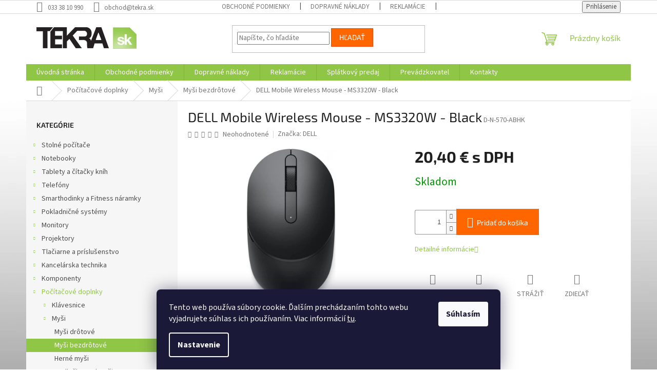

--- FILE ---
content_type: text/html; charset=utf-8
request_url: https://www.tekra.sk/mysi-bezdrotove/dell-mobile-wireless-mouse-ms3320w-black/
body_size: 35397
content:
<!doctype html><html lang="sk" dir="ltr" class="header-background-light external-fonts-loaded"><head><meta charset="utf-8" /><meta name="viewport" content="width=device-width,initial-scale=1" /><title>DELL Mobile Wireless Mouse - MS3320W - Black - tekra.sk</title><link rel="preconnect" href="https://cdn.myshoptet.com" /><link rel="dns-prefetch" href="https://cdn.myshoptet.com" /><link rel="preload" href="https://cdn.myshoptet.com/prj/dist/master/cms/libs/jquery/jquery-1.11.3.min.js" as="script" /><link href="https://cdn.myshoptet.com/prj/dist/master/cms/templates/frontend_templates/shared/css/font-face/source-sans-3.css" rel="stylesheet"><link href="https://cdn.myshoptet.com/prj/dist/master/cms/templates/frontend_templates/shared/css/font-face/exo-2.css" rel="stylesheet"><link href="https://cdn.myshoptet.com/prj/dist/master/shop/dist/font-shoptet-11.css.62c94c7785ff2cea73b2.css" rel="stylesheet"><script>
dataLayer = [];
dataLayer.push({'shoptet' : {
    "pageId": 1222,
    "pageType": "productDetail",
    "currency": "EUR",
    "currencyInfo": {
        "decimalSeparator": ",",
        "exchangeRate": 1,
        "priceDecimalPlaces": 1,
        "symbol": "\u20ac s DPH",
        "symbolLeft": 0,
        "thousandSeparator": " "
    },
    "language": "sk",
    "projectId": 436419,
    "product": {
        "id": 8662,
        "guid": "065d5328-97f6-11eb-ab26-3a5aa68a3d78",
        "hasVariants": false,
        "codes": [
            {
                "code": "D-N-570-ABHK"
            }
        ],
        "code": "D-N-570-ABHK",
        "name": "DELL Mobile Wireless Mouse - MS3320W - Black",
        "appendix": "",
        "weight": 0.23999999999999999,
        "manufacturer": "DELL",
        "manufacturerGuid": "1EF5333EE0206B289D28DA0BA3DED3EE",
        "currentCategory": "Po\u010d\u00edta\u010dov\u00e9 doplnky | My\u0161i | My\u0161i bezdr\u00f4tov\u00e9",
        "currentCategoryGuid": "8566e591-945e-11eb-bbb3-b8ca3a6063f8",
        "defaultCategory": "Po\u010d\u00edta\u010dov\u00e9 doplnky | My\u0161i | My\u0161i bezdr\u00f4tov\u00e9",
        "defaultCategoryGuid": "8566e591-945e-11eb-bbb3-b8ca3a6063f8",
        "currency": "EUR",
        "priceWithVat": 20.399999999999999
    },
    "stocks": [
        {
            "id": "ext",
            "title": "Sklad",
            "isDeliveryPoint": 0,
            "visibleOnEshop": 1
        }
    ],
    "cartInfo": {
        "id": null,
        "freeShipping": false,
        "freeShippingFrom": null,
        "leftToFreeGift": {
            "formattedPrice": "0 \u20ac s DPH",
            "priceLeft": 0
        },
        "freeGift": false,
        "leftToFreeShipping": {
            "priceLeft": null,
            "dependOnRegion": null,
            "formattedPrice": null
        },
        "discountCoupon": [],
        "getNoBillingShippingPrice": {
            "withoutVat": 0,
            "vat": 0,
            "withVat": 0
        },
        "cartItems": [],
        "taxMode": "ORDINARY"
    },
    "cart": [],
    "customer": {
        "priceRatio": 1,
        "priceListId": 1,
        "groupId": null,
        "registered": false,
        "mainAccount": false
    }
}});
dataLayer.push({'cookie_consent' : {
    "marketing": "denied",
    "analytics": "denied"
}});
document.addEventListener('DOMContentLoaded', function() {
    shoptet.consent.onAccept(function(agreements) {
        if (agreements.length == 0) {
            return;
        }
        dataLayer.push({
            'cookie_consent' : {
                'marketing' : (agreements.includes(shoptet.config.cookiesConsentOptPersonalisation)
                    ? 'granted' : 'denied'),
                'analytics': (agreements.includes(shoptet.config.cookiesConsentOptAnalytics)
                    ? 'granted' : 'denied')
            },
            'event': 'cookie_consent'
        });
    });
});
</script>

<!-- Google Tag Manager -->
<script>(function(w,d,s,l,i){w[l]=w[l]||[];w[l].push({'gtm.start':
new Date().getTime(),event:'gtm.js'});var f=d.getElementsByTagName(s)[0],
j=d.createElement(s),dl=l!='dataLayer'?'&l='+l:'';j.async=true;j.src=
'https://www.googletagmanager.com/gtm.js?id='+i+dl;f.parentNode.insertBefore(j,f);
})(window,document,'script','dataLayer','GTM-W586MC9');</script>
<!-- End Google Tag Manager -->

<meta property="og:type" content="website"><meta property="og:site_name" content="tekra.sk"><meta property="og:url" content="https://www.tekra.sk/mysi-bezdrotove/dell-mobile-wireless-mouse-ms3320w-black/"><meta property="og:title" content="DELL Mobile Wireless Mouse - MS3320W - Black - tekra.sk"><meta name="author" content="tekra.sk"><meta name="web_author" content="Shoptet.sk"><meta name="dcterms.rightsHolder" content="www.tekra.sk"><meta name="robots" content="index,follow"><meta property="og:image" content="https://cdn.myshoptet.com/usr/www.tekra.sk/user/shop/big/8662_1f6e16e247a86b60cf30fa4877e9d007.jpg?686daeb1"><meta property="og:description" content="DELL Mobile Wireless Mouse - MS3320W - Black. "><meta name="description" content="DELL Mobile Wireless Mouse - MS3320W - Black. "><meta property="product:price:amount" content="20.4"><meta property="product:price:currency" content="EUR"><style>:root {--color-primary: #90c646;--color-primary-h: 85;--color-primary-s: 53%;--color-primary-l: 53%;--color-primary-hover: #ff3c00;--color-primary-hover-h: 14;--color-primary-hover-s: 100%;--color-primary-hover-l: 50%;--color-secondary: #ff6600;--color-secondary-h: 24;--color-secondary-s: 100%;--color-secondary-l: 50%;--color-secondary-hover: #ff3c00;--color-secondary-hover-h: 14;--color-secondary-hover-s: 100%;--color-secondary-hover-l: 50%;--color-tertiary: #ff6600;--color-tertiary-h: 24;--color-tertiary-s: 100%;--color-tertiary-l: 50%;--color-tertiary-hover: #ff3c00;--color-tertiary-hover-h: 14;--color-tertiary-hover-s: 100%;--color-tertiary-hover-l: 50%;--color-header-background: #ffffff;--template-font: "Source Sans 3";--template-headings-font: "Exo 2";--header-background-url: none;--cookies-notice-background: #1A1937;--cookies-notice-color: #F8FAFB;--cookies-notice-button-hover: #f5f5f5;--cookies-notice-link-hover: #27263f;--templates-update-management-preview-mode-content: "Náhľad aktualizácií šablóny je aktívny pre váš prehliadač."}</style>
    
    <link href="https://cdn.myshoptet.com/prj/dist/master/shop/dist/main-11.less.5a24dcbbdabfd189c152.css" rel="stylesheet" />
                <link href="https://cdn.myshoptet.com/prj/dist/master/shop/dist/mobile-header-v1-11.less.1ee105d41b5f713c21aa.css" rel="stylesheet" />
    
    <script>var shoptet = shoptet || {};</script>
    <script src="https://cdn.myshoptet.com/prj/dist/master/shop/dist/main-3g-header.js.05f199e7fd2450312de2.js"></script>
<!-- User include --><!-- project html code header -->
<meta name="google-site-verification" content="eRoIc3J3u4Ee_Z_jRrwHlVjnWig2Zb13M_3_F44syzM" />
<!-- Google tag (gtag.js) -->
<script async src="https://www.googletagmanager.com/gtag/js?id=AW-1025346214"></script>
<script>
  window.dataLayer = window.dataLayer || [];
  function gtag(){dataLayer.push(arguments);}
  gtag('js', new Date());

  gtag('config', 'AW-1025346214');
</script>

<!-- /User include --><link rel="shortcut icon" href="/favicon.ico" type="image/x-icon" /><link rel="canonical" href="https://www.tekra.sk/mysi-bezdrotove/dell-mobile-wireless-mouse-ms3320w-black/" />    <script>
        var _hwq = _hwq || [];
        _hwq.push(['setKey', '75975FDFEE4D4240DE90C59D9379A7A6']);
        _hwq.push(['setTopPos', '200']);
        _hwq.push(['showWidget', '22']);
        (function() {
            var ho = document.createElement('script');
            ho.src = 'https://sk.im9.cz/direct/i/gjs.php?n=wdgt&sak=75975FDFEE4D4240DE90C59D9379A7A6';
            var s = document.getElementsByTagName('script')[0]; s.parentNode.insertBefore(ho, s);
        })();
    </script>
<style>/* custom background */@media (min-width: 992px) {body {background-position: top center;background-repeat: no-repeat;background-attachment: fixed;background-image: url('https://cdn.myshoptet.com/usr/www.tekra.sk/user/frontend_backgrounds/pozadie-4.jpg');}}</style>    <!-- Global site tag (gtag.js) - Google Analytics -->
    <script async src="https://www.googletagmanager.com/gtag/js?id=17853805811"></script>
    <script>
        
        window.dataLayer = window.dataLayer || [];
        function gtag(){dataLayer.push(arguments);}
        

                    console.debug('default consent data');

            gtag('consent', 'default', {"ad_storage":"denied","analytics_storage":"denied","ad_user_data":"denied","ad_personalization":"denied","wait_for_update":500});
            dataLayer.push({
                'event': 'default_consent'
            });
        
        gtag('js', new Date());

                gtag('config', 'UA-13123349-1', { 'groups': "UA" });
        
                gtag('config', 'G-N6YSFY65PP', {"groups":"GA4","send_page_view":false,"content_group":"productDetail","currency":"EUR","page_language":"sk"});
        
                gtag('config', 'AW-1025346214');
        
                gtag('config', 'AW-17853805811');
        
        
        
        
                    gtag('event', 'page_view', {"send_to":"GA4","page_language":"sk","content_group":"productDetail","currency":"EUR"});
        
                gtag('set', 'currency', 'EUR');

        gtag('event', 'view_item', {
            "send_to": "UA",
            "items": [
                {
                    "id": "D-N-570-ABHK",
                    "name": "DELL Mobile Wireless Mouse - MS3320W - Black",
                    "category": "Po\u010d\u00edta\u010dov\u00e9 doplnky \/ My\u0161i \/ My\u0161i bezdr\u00f4tov\u00e9",
                                        "brand": "DELL",
                                                            "price": 16.6
                }
            ]
        });
        
        
        
        
        
                    gtag('event', 'view_item', {"send_to":"GA4","page_language":"sk","content_group":"productDetail","value":16.600000000000001,"currency":"EUR","items":[{"item_id":"D-N-570-ABHK","item_name":"DELL Mobile Wireless Mouse - MS3320W - Black","item_brand":"DELL","item_category":"Po\u010d\u00edta\u010dov\u00e9 doplnky","item_category2":"My\u0161i","item_category3":"My\u0161i bezdr\u00f4tov\u00e9","price":16.600000000000001,"quantity":1,"index":0}]});
        
        
        
        
        
        
        
        document.addEventListener('DOMContentLoaded', function() {
            if (typeof shoptet.tracking !== 'undefined') {
                for (var id in shoptet.tracking.bannersList) {
                    gtag('event', 'view_promotion', {
                        "send_to": "UA",
                        "promotions": [
                            {
                                "id": shoptet.tracking.bannersList[id].id,
                                "name": shoptet.tracking.bannersList[id].name,
                                "position": shoptet.tracking.bannersList[id].position
                            }
                        ]
                    });
                }
            }

            shoptet.consent.onAccept(function(agreements) {
                if (agreements.length !== 0) {
                    console.debug('gtag consent accept');
                    var gtagConsentPayload =  {
                        'ad_storage': agreements.includes(shoptet.config.cookiesConsentOptPersonalisation)
                            ? 'granted' : 'denied',
                        'analytics_storage': agreements.includes(shoptet.config.cookiesConsentOptAnalytics)
                            ? 'granted' : 'denied',
                                                                                                'ad_user_data': agreements.includes(shoptet.config.cookiesConsentOptPersonalisation)
                            ? 'granted' : 'denied',
                        'ad_personalization': agreements.includes(shoptet.config.cookiesConsentOptPersonalisation)
                            ? 'granted' : 'denied',
                        };
                    console.debug('update consent data', gtagConsentPayload);
                    gtag('consent', 'update', gtagConsentPayload);
                    dataLayer.push(
                        { 'event': 'update_consent' }
                    );
                }
            });
        });
    </script>
<script>
    (function(t, r, a, c, k, i, n, g) { t['ROIDataObject'] = k;
    t[k]=t[k]||function(){ (t[k].q=t[k].q||[]).push(arguments) },t[k].c=i;n=r.createElement(a),
    g=r.getElementsByTagName(a)[0];n.async=1;n.src=c;g.parentNode.insertBefore(n,g)
    })(window, document, 'script', '//www.heureka.sk/ocm/sdk.js?source=shoptet&version=2&page=product_detail', 'heureka', 'sk');

    heureka('set_user_consent', 0);
</script>
</head><body class="desktop id-1222 in-mysi-bezdrotove template-11 type-product type-detail multiple-columns-body columns-3 ums_forms_redesign--off ums_a11y_category_page--on ums_discussion_rating_forms--off ums_flags_display_unification--on ums_a11y_login--on mobile-header-version-1"><noscript>
    <style>
        #header {
            padding-top: 0;
            position: relative !important;
            top: 0;
        }
        .header-navigation {
            position: relative !important;
        }
        .overall-wrapper {
            margin: 0 !important;
        }
        body:not(.ready) {
            visibility: visible !important;
        }
    </style>
    <div class="no-javascript">
        <div class="no-javascript__title">Musíte zmeniť nastavenie vášho prehliadača</div>
        <div class="no-javascript__text">Pozrite sa na: <a href="https://www.google.com/support/bin/answer.py?answer=23852">Ako povoliť JavaScript vo vašom prehliadači</a>.</div>
        <div class="no-javascript__text">Ak používate software na blokovanie reklám, možno bude potrebné, aby ste povolili JavaScript z tejto stránky.</div>
        <div class="no-javascript__text">Ďakujeme.</div>
    </div>
</noscript>

        <div id="fb-root"></div>
        <script>
            window.fbAsyncInit = function() {
                FB.init({
                    autoLogAppEvents : true,
                    xfbml            : true,
                    version          : 'v24.0'
                });
            };
        </script>
        <script async defer crossorigin="anonymous" src="https://connect.facebook.net/sk_SK/sdk.js#xfbml=1&version=v24.0"></script>
<!-- Google Tag Manager (noscript) -->
<noscript><iframe src="https://www.googletagmanager.com/ns.html?id=GTM-W586MC9"
height="0" width="0" style="display:none;visibility:hidden"></iframe></noscript>
<!-- End Google Tag Manager (noscript) -->

    <div class="siteCookies siteCookies--bottom siteCookies--dark js-siteCookies" role="dialog" data-testid="cookiesPopup" data-nosnippet>
        <div class="siteCookies__form">
            <div class="siteCookies__content">
                <div class="siteCookies__text">
                    Tento web používa súbory cookie. Ďalším prechádzaním tohto webu vyjadrujete súhlas s ich používaním. Viac informácií <a href="https://436419.myshoptet.com/podmienky-ochrany-osobnych-udajov/" target="\" _blank="">tu</a>.
                </div>
                <p class="siteCookies__links">
                    <button class="siteCookies__link js-cookies-settings" aria-label="Nastavenia cookies" data-testid="cookiesSettings">Nastavenie</button>
                </p>
            </div>
            <div class="siteCookies__buttonWrap">
                                <button class="siteCookies__button js-cookiesConsentSubmit" value="all" aria-label="Prijať cookies" data-testid="buttonCookiesAccept">Súhlasím</button>
            </div>
        </div>
        <script>
            document.addEventListener("DOMContentLoaded", () => {
                const siteCookies = document.querySelector('.js-siteCookies');
                document.addEventListener("scroll", shoptet.common.throttle(() => {
                    const st = document.documentElement.scrollTop;
                    if (st > 1) {
                        siteCookies.classList.add('siteCookies--scrolled');
                    } else {
                        siteCookies.classList.remove('siteCookies--scrolled');
                    }
                }, 100));
            });
        </script>
    </div>
<a href="#content" class="skip-link sr-only">Prejsť na obsah</a><div class="overall-wrapper"><div class="user-action"><div class="container">
    <div class="user-action-in">
                    <div id="login" class="user-action-login popup-widget login-widget" role="dialog" aria-labelledby="loginHeading">
        <div class="popup-widget-inner">
                            <h2 id="loginHeading">Prihlásenie k vášmu účtu</h2><div id="customerLogin"><form action="/action/Customer/Login/" method="post" id="formLoginIncluded" class="csrf-enabled formLogin" data-testid="formLogin"><input type="hidden" name="referer" value="" /><div class="form-group"><div class="input-wrapper email js-validated-element-wrapper no-label"><input type="email" name="email" class="form-control" autofocus placeholder="E-mailová adresa (napr. jan@novak.sk)" data-testid="inputEmail" autocomplete="email" required /></div></div><div class="form-group"><div class="input-wrapper password js-validated-element-wrapper no-label"><input type="password" name="password" class="form-control" placeholder="Heslo" data-testid="inputPassword" autocomplete="current-password" required /><span class="no-display">Nemôžete vyplniť toto pole</span><input type="text" name="surname" value="" class="no-display" /></div></div><div class="form-group"><div class="login-wrapper"><button type="submit" class="btn btn-secondary btn-text btn-login" data-testid="buttonSubmit">Prihlásiť sa</button><div class="password-helper"><a href="/registracia/" data-testid="signup" rel="nofollow">Nová registrácia</a><a href="/klient/zabudnute-heslo/" rel="nofollow">Zabudnuté heslo</a></div></div></div></form>
</div>                    </div>
    </div>

                            <div id="cart-widget" class="user-action-cart popup-widget cart-widget loader-wrapper" data-testid="popupCartWidget" role="dialog" aria-hidden="true">
    <div class="popup-widget-inner cart-widget-inner place-cart-here">
        <div class="loader-overlay">
            <div class="loader"></div>
        </div>
    </div>

    <div class="cart-widget-button">
        <a href="/kosik/" class="btn btn-conversion" id="continue-order-button" rel="nofollow" data-testid="buttonNextStep">Pokračovať do košíka</a>
    </div>
</div>
            </div>
</div>
</div><div class="top-navigation-bar" data-testid="topNavigationBar">

    <div class="container">

        <div class="top-navigation-contacts">
            <strong>Zákaznícka podpora:</strong><a href="tel:0333810990" class="project-phone" aria-label="Zavolať na 0333810990" data-testid="contactboxPhone"><span>033 38 10 990</span></a><a href="mailto:obchod@tekra.sk" class="project-email" data-testid="contactboxEmail"><span>obchod@tekra.sk</span></a>        </div>

                            <div class="top-navigation-menu">
                <div class="top-navigation-menu-trigger"></div>
                <ul class="top-navigation-bar-menu">
                                            <li class="top-navigation-menu-item-39">
                            <a href="/clanky/obchodne-podmienky/">Obchodné podmienky</a>
                        </li>
                                            <li class="top-navigation-menu-item-1246">
                            <a href="/clanky/dopravne-naklady/">Dopravné náklady</a>
                        </li>
                                            <li class="top-navigation-menu-item-1249">
                            <a href="/clanky/reklamacie/">Reklamácie</a>
                        </li>
                                            <li class="top-navigation-menu-item-1243">
                            <a href="/clanky/prevadzkuje/">Prevádzkovatel</a>
                        </li>
                                            <li class="top-navigation-menu-item-29">
                            <a href="/clanky/kontakty/">Kontakty</a>
                        </li>
                                    </ul>
                <ul class="top-navigation-bar-menu-helper"></ul>
            </div>
        
        <div class="top-navigation-tools top-navigation-tools--language">
            <div class="responsive-tools">
                <a href="#" class="toggle-window" data-target="search" aria-label="Hľadať" data-testid="linkSearchIcon"></a>
                                                            <a href="#" class="toggle-window" data-target="login"></a>
                                                    <a href="#" class="toggle-window" data-target="navigation" aria-label="Menu" data-testid="hamburgerMenu"></a>
            </div>
                        <button class="top-nav-button top-nav-button-login toggle-window" type="button" data-target="login" aria-haspopup="dialog" aria-controls="login" aria-expanded="false" data-testid="signin"><span>Prihlásenie</span></button>        </div>

    </div>

</div>
<header id="header"><div class="container navigation-wrapper">
    <div class="header-top">
        <div class="site-name-wrapper">
            <div class="site-name"><a href="/" data-testid="linkWebsiteLogo"><img src="https://cdn.myshoptet.com/usr/www.tekra.sk/user/logos/tekra_logo.png" alt="tekra.sk" fetchpriority="low" /></a></div>        </div>
        <div class="search" itemscope itemtype="https://schema.org/WebSite">
            <meta itemprop="headline" content="Myši bezdrôtové"/><meta itemprop="url" content="https://www.tekra.sk"/><meta itemprop="text" content="DELL Mobile Wireless Mouse - MS3320W - Black. "/>            <form action="/action/ProductSearch/prepareString/" method="post"
    id="formSearchForm" class="search-form compact-form js-search-main"
    itemprop="potentialAction" itemscope itemtype="https://schema.org/SearchAction" data-testid="searchForm">
    <fieldset>
        <meta itemprop="target"
            content="https://www.tekra.sk/vyhladavanie/?string={string}"/>
        <input type="hidden" name="language" value="sk"/>
        
            
<input
    type="search"
    name="string"
        class="query-input form-control search-input js-search-input"
    placeholder="Napíšte, čo hľadáte"
    autocomplete="off"
    required
    itemprop="query-input"
    aria-label="Vyhľadávanie"
    data-testid="searchInput"
>
            <button type="submit" class="btn btn-default" data-testid="searchBtn">Hľadať</button>
        
    </fieldset>
</form>
        </div>
        <div class="navigation-buttons">
                
    <a href="/kosik/" class="btn btn-icon toggle-window cart-count" data-target="cart" data-hover="true" data-redirect="true" data-testid="headerCart" rel="nofollow" aria-haspopup="dialog" aria-expanded="false" aria-controls="cart-widget">
        
                <span class="sr-only">Nákupný košík</span>
        
            <span class="cart-price visible-lg-inline-block" data-testid="headerCartPrice">
                                    Prázdny košík                            </span>
        
    
            </a>
        </div>
    </div>
    <nav id="navigation" aria-label="Hlavné menu" data-collapsible="true"><div class="navigation-in menu"><ul class="menu-level-1" role="menubar" data-testid="headerMenuItems"><li class="menu-item-external-67" role="none"><a href="https://www.tekra.sk/" data-testid="headerMenuItem" role="menuitem" aria-expanded="false"><b>Úvodná stránka</b></a></li>
<li class="menu-item-39" role="none"><a href="/clanky/obchodne-podmienky/" data-testid="headerMenuItem" role="menuitem" aria-expanded="false"><b>Obchodné podmienky</b></a></li>
<li class="menu-item-1246" role="none"><a href="/clanky/dopravne-naklady/" data-testid="headerMenuItem" role="menuitem" aria-expanded="false"><b>Dopravné náklady</b></a></li>
<li class="menu-item-1249" role="none"><a href="/clanky/reklamacie/" data-testid="headerMenuItem" role="menuitem" aria-expanded="false"><b>Reklamácie</b></a></li>
<li class="menu-item-2421" role="none"><a href="/clanky/splatkovy-predaj/" data-testid="headerMenuItem" role="menuitem" aria-expanded="false"><b>Splátkový predaj</b></a></li>
<li class="menu-item-1243" role="none"><a href="/clanky/prevadzkuje/" data-testid="headerMenuItem" role="menuitem" aria-expanded="false"><b>Prevádzkovatel</b></a></li>
<li class="menu-item-29" role="none"><a href="/clanky/kontakty/" data-testid="headerMenuItem" role="menuitem" aria-expanded="false"><b>Kontakty</b></a></li>
<li class="appended-category menu-item-706 ext" role="none"><a href="/stolne-pocitace/"><b>Stolné počítače</b><span class="submenu-arrow" role="menuitem"></span></a><ul class="menu-level-2 menu-level-2-appended" role="menu"><li class="menu-item-712" role="none"><a href="/kancelarske-pocitace/" data-testid="headerMenuItem" role="menuitem"><span>Kancelárske počítače</span></a></li><li class="menu-item-715" role="none"><a href="/multimedialne-pocitace/" data-testid="headerMenuItem" role="menuitem"><span>Multimediálne počítače</span></a></li><li class="menu-item-718" role="none"><a href="/herne-pocitace/" data-testid="headerMenuItem" role="menuitem"><span>Herné počítače</span></a></li><li class="menu-item-727" role="none"><a href="/all-in-one/" data-testid="headerMenuItem" role="menuitem"><span>All In One</span></a></li><li class="menu-item-721" role="none"><a href="/mini-pocitace/" data-testid="headerMenuItem" role="menuitem"><span>Mini počítače</span></a></li><li class="menu-item-709" role="none"><a href="/klientske-stanice/" data-testid="headerMenuItem" role="menuitem"><span>Klientské stanice</span></a></li><li class="menu-item-724" role="none"><a href="/pracovne-stanice/" data-testid="headerMenuItem" role="menuitem"><span>Pracovné stanice</span></a></li><li class="menu-item-730" role="none"><a href="/barebone-pc-systemy/" data-testid="headerMenuItem" role="menuitem"><span>Barebone PC systémy</span></a></li></ul></li><li class="appended-category menu-item-736 ext" role="none"><a href="/notebooky/"><b>Notebooky</b><span class="submenu-arrow" role="menuitem"></span></a><ul class="menu-level-2 menu-level-2-appended" role="menu"><li class="menu-item-739" role="none"><a href="/notebooky-s-procesorom-atom-celeron/" data-testid="headerMenuItem" role="menuitem"><span>Atom/Celeron</span></a></li><li class="menu-item-742" role="none"><a href="/s-procesorom-intel-pentium/" data-testid="headerMenuItem" role="menuitem"><span>Intel Pentium</span></a></li><li class="menu-item-745" role="none"><a href="/s-procesorom-intel-core-i3/" data-testid="headerMenuItem" role="menuitem"><span>Intel Core i3</span></a></li><li class="menu-item-748" role="none"><a href="/s-procesorom-intel-core-i5/" data-testid="headerMenuItem" role="menuitem"><span>Intel Core i5</span></a></li><li class="menu-item-751" role="none"><a href="/s-procesorom-intel-core-i7/" data-testid="headerMenuItem" role="menuitem"><span>Intel Core i7</span></a></li><li class="menu-item-754" role="none"><a href="/s-procesorom-intel-core-i9/" data-testid="headerMenuItem" role="menuitem"><span>Intel Core i9</span></a></li><li class="menu-item-757" role="none"><a href="/s-procesorom-amd-a-seria/" data-testid="headerMenuItem" role="menuitem"><span>AMD A Seria</span></a></li><li class="menu-item-760" role="none"><a href="/s-procesorom-amd-r-seria/" data-testid="headerMenuItem" role="menuitem"><span>AMD R Seria</span></a></li><li class="menu-item-763" role="none"><a href="/notebooky-2-v-1/" data-testid="headerMenuItem" role="menuitem"><span>notebooky 2 v 1</span></a></li><li class="menu-item-766" role="none"><a href="/herne-notebooky/" data-testid="headerMenuItem" role="menuitem"><span>Herné notebooky</span></a></li><li class="menu-item-2890" role="none"><a href="/apple-macbook/" data-testid="headerMenuItem" role="menuitem"><span>Apple MacBook</span></a></li><li class="menu-item-769" role="none"><a href="/baterie-pre-notebooky/" data-testid="headerMenuItem" role="menuitem"><span>Batérie pre notebooky</span></a></li><li class="menu-item-772" role="none"><a href="/adaptery-pre-notebooky/" data-testid="headerMenuItem" role="menuitem"><span>Adaptéry pre notebooky</span></a></li><li class="menu-item-781" role="none"><a href="/tasky-a-batohy-pre-notebooky/" data-testid="headerMenuItem" role="menuitem"><span>Tašky a batohy pre notebooky</span></a></li><li class="menu-item-793" role="none"><a href="/dokovacie-stanice/" data-testid="headerMenuItem" role="menuitem"><span>Dokovacie stanice</span></a></li><li class="menu-item-796" role="none"><a href="/podlozky-a-stojany/" data-testid="headerMenuItem" role="menuitem"><span>Podložky a stojany</span></a></li><li class="menu-item-799" role="none"><a href="/displeje-pre-noteboky/" data-testid="headerMenuItem" role="menuitem"><span>Displeje pre notebooky</span></a></li><li class="menu-item-802" role="none"><a href="/klavesnice-pre-notebooky/" data-testid="headerMenuItem" role="menuitem"><span>Klávesnice pre notebooky</span></a></li><li class="menu-item-805" role="none"><a href="/bezpecnostne-zamky/" data-testid="headerMenuItem" role="menuitem"><span>Bezpečnostné zámky</span></a></li><li class="menu-item-808" role="none"><a href="/mechaniky-pre-notebooky/" data-testid="headerMenuItem" role="menuitem"><span>Mechaniky pre notebooky</span></a></li><li class="menu-item-2853" role="none"><a href="/s-procesorom-intel-core-3/" data-testid="headerMenuItem" role="menuitem"><span>Intel Core 3</span></a></li><li class="menu-item-2856" role="none"><a href="/s-procesorom-intel-core-5/" data-testid="headerMenuItem" role="menuitem"><span>Intel Core 5</span></a></li><li class="menu-item-2859" role="none"><a href="/s-procesorom-intel-core-7/" data-testid="headerMenuItem" role="menuitem"><span>Intel Core 7</span></a></li><li class="menu-item-2862" role="none"><a href="/s-procesorom-intel-core-ultra-5/" data-testid="headerMenuItem" role="menuitem"><span>Intel Core Ultra 5</span></a></li><li class="menu-item-2865" role="none"><a href="/s-procesorom-intel-core-ultra-7/" data-testid="headerMenuItem" role="menuitem"><span>Intel Core Ultra 7</span></a></li><li class="menu-item-2868" role="none"><a href="/s-procesorom-intel-core-ultra-9/" data-testid="headerMenuItem" role="menuitem"><span>Intel Core Ultra 9</span></a></li></ul></li><li class="appended-category menu-item-811 ext" role="none"><a href="/tablety-a-citacky-knih/"><b>Tablety a čítačky kníh</b><span class="submenu-arrow" role="menuitem"></span></a><ul class="menu-level-2 menu-level-2-appended" role="menu"><li class="menu-item-814" role="none"><a href="/tablety/" data-testid="headerMenuItem" role="menuitem"><span>Tablety</span></a></li><li class="menu-item-817" role="none"><a href="/citacky-knih/" data-testid="headerMenuItem" role="menuitem"><span>Čítačky kníh</span></a></li><li class="menu-item-820" role="none"><a href="/ochranne-folie-pre-tablety/" data-testid="headerMenuItem" role="menuitem"><span>Ochranné fólie pre tablety</span></a></li><li class="menu-item-823" role="none"><a href="/puzdra-pre-tablety-apple/" data-testid="headerMenuItem" role="menuitem"><span>Púzdra pre tablety Apple</span></a></li><li class="menu-item-826" role="none"><a href="/puzdra-pre-tablety-huawei/" data-testid="headerMenuItem" role="menuitem"><span>Púzdra pre tablety Huawei</span></a></li><li class="menu-item-829" role="none"><a href="/puzdra-pre-tablety-lenovo/" data-testid="headerMenuItem" role="menuitem"><span>Púzdra pre tablety Lenovo</span></a></li><li class="menu-item-838" role="none"><a href="/puzdra-pre-tablety-samsung/" data-testid="headerMenuItem" role="menuitem"><span>Púzdra pre tablety Samsung</span></a></li><li class="menu-item-832" role="none"><a href="/univerzalne-puzdra-pre-tablety/" data-testid="headerMenuItem" role="menuitem"><span>Univerzálne púzdra pre tablety</span></a></li><li class="menu-item-835" role="none"><a href="/puzdra-pre-citacky-knih/" data-testid="headerMenuItem" role="menuitem"><span>Púzdra pre čítačky kníh</span></a></li><li class="menu-item-841" role="none"><a href="/klavesnice-a-stylusy/" data-testid="headerMenuItem" role="menuitem"><span>Klávesnice a stylusy</span></a></li><li class="menu-item-2344" role="none"><a href="/graficke-tablety/" data-testid="headerMenuItem" role="menuitem"><span>Grafické tablety</span></a></li><li class="menu-item-2347" role="none"><a href="/prislusenstvo-ku-grafickym-tabletom/" data-testid="headerMenuItem" role="menuitem"><span>Príslušenstvo ku grafickým tabletom</span></a></li></ul></li><li class="appended-category menu-item-844 ext" role="none"><a href="/telefony/"><b>Telefóny</b><span class="submenu-arrow" role="menuitem"></span></a><ul class="menu-level-2 menu-level-2-appended" role="menu"><li class="menu-item-847" role="none"><a href="/smartphony/" data-testid="headerMenuItem" role="menuitem"><span>Smartphony</span></a></li><li class="menu-item-850" role="none"><a href="/odolne-smartphony/" data-testid="headerMenuItem" role="menuitem"><span>Odolné smartphony</span></a></li><li class="menu-item-853" role="none"><a href="/mobilne-telefony-s-klavesnicou/" data-testid="headerMenuItem" role="menuitem"><span>Mobilné telefóny s klávesnicou</span></a></li><li class="menu-item-856" role="none"><a href="/odolne-mobilne-telefony/" data-testid="headerMenuItem" role="menuitem"><span>Odolné mobilné telefóny</span></a></li><li class="menu-item-859" role="none"><a href="/klasicke-stolne-telefony/" data-testid="headerMenuItem" role="menuitem"><span>Klasické stolné telefóny</span></a></li><li class="menu-item-901" role="none"><a href="/vysielacky/" data-testid="headerMenuItem" role="menuitem"><span>Vysielačky</span></a></li><li class="menu-item-862" role="none"><a href="/ochrana-displeja/" data-testid="headerMenuItem" role="menuitem"><span>Ochrana displeja</span></a></li><li class="menu-item-865" role="none"><a href="/puzdra-pre-mobily-apple/" data-testid="headerMenuItem" role="menuitem"><span>Púzdra pre mobily Apple</span></a></li><li class="menu-item-868" role="none"><a href="/puzdra-pre-mobily-samsung/" data-testid="headerMenuItem" role="menuitem"><span>Púzdra pre mobily Samsung</span></a></li><li class="menu-item-871" role="none"><a href="/puzdra-pre-mobily-xiaomi/" data-testid="headerMenuItem" role="menuitem"><span>Púzdra pre mobily Xiaomi</span></a></li><li class="menu-item-874" role="none"><a href="/puzdra-pre-mobily-huawei/" data-testid="headerMenuItem" role="menuitem"><span>Púzdra pre mobily Huawei</span></a></li><li class="menu-item-877" role="none"><a href="/puzdra-pre-mobily-honor/" data-testid="headerMenuItem" role="menuitem"><span>Púzdra pre mobily Honor</span></a></li><li class="menu-item-880" role="none"><a href="/puzdra-pre-mobily-nokia/" data-testid="headerMenuItem" role="menuitem"><span>Púzdra pre mobily Nokia</span></a></li><li class="menu-item-889" role="none"><a href="/ostatne-puzdra-pre-mobily/" data-testid="headerMenuItem" role="menuitem"><span>Ostatné púzdra pre mobily</span></a></li><li class="menu-item-895" role="none"><a href="/displeje-pre-mobily/" data-testid="headerMenuItem" role="menuitem"><span>Displeje pre mobily</span></a></li><li class="menu-item-892" role="none"><a href="/baterie-pre-mobilne-telefony/" data-testid="headerMenuItem" role="menuitem"><span>Batérie pre mobilné telefóny</span></a></li><li class="menu-item-898" role="none"><a href="/powerbanky/" data-testid="headerMenuItem" role="menuitem"><span>PowerBanky</span></a></li><li class="menu-item-2694" role="none"><a href="/nabijacky-pre-mobily/" data-testid="headerMenuItem" role="menuitem"><span>Nabíjačky pre mobily</span></a></li></ul></li><li class="appended-category menu-item-904 ext" role="none"><a href="/smarthodinky-fitness-naramky/"><b>Smarthodinky a Fitness náramky</b><span class="submenu-arrow" role="menuitem"></span></a><ul class="menu-level-2 menu-level-2-appended" role="menu"><li class="menu-item-907" role="none"><a href="/smarthodinky/" data-testid="headerMenuItem" role="menuitem"><span>Smarthodinky</span></a></li><li class="menu-item-910" role="none"><a href="/prislusenstvo-pre-smarthodinky/" data-testid="headerMenuItem" role="menuitem"><span>Príslušenstvo pre smarthodinky</span></a></li><li class="menu-item-913" role="none"><a href="/fitness-naramky/" data-testid="headerMenuItem" role="menuitem"><span>Fitness náramky</span></a></li><li class="menu-item-916" role="none"><a href="/prislusenstvo-pre-fitness-naramky/" data-testid="headerMenuItem" role="menuitem"><span>Príslušenstvo pre fitness náramky</span></a></li><li class="menu-item-2869" role="none"><a href="/smart-prstene/" data-testid="headerMenuItem" role="menuitem"><span>Smart prstene</span></a></li></ul></li><li class="appended-category menu-item-919 ext" role="none"><a href="/pokladnicne-systemy/"><b>Pokladničné systémy</b><span class="submenu-arrow" role="menuitem"></span></a><ul class="menu-level-2 menu-level-2-appended" role="menu"><li class="menu-item-922" role="none"><a href="/termalne-pokladnicne-tlaciarne/" data-testid="headerMenuItem" role="menuitem"><span>Termálne pokladničné tlačiarne</span></a></li><li class="menu-item-925" role="none"><a href="/ihlickove-pokladnicne-tlaciarne/" data-testid="headerMenuItem" role="menuitem"><span>Ihličkové pokladničné tlačiarne</span></a></li><li class="menu-item-928" role="none"><a href="/atramentove-pokladnicne-tlaciarne/" data-testid="headerMenuItem" role="menuitem"><span>Atramentové pokladničné tlačiarne</span></a></li><li class="menu-item-931" role="none"><a href="/pokladnicne-terminaly/" data-testid="headerMenuItem" role="menuitem"><span>Pokladničné terminály</span></a></li><li class="menu-item-934" role="none"><a href="/pokladnicne-zasuvky/" data-testid="headerMenuItem" role="menuitem"><span>Pokladničné zásuvky</span></a></li><li class="menu-item-940" role="none"><a href="/spotrebny-material-pre-ihlickove-tlaciarne/" data-testid="headerMenuItem" role="menuitem"><span>Spotrebný materiál pre ihličkové tlačiarne</span></a></li><li class="menu-item-943" role="none"><a href="/papierove-kotuciky/" data-testid="headerMenuItem" role="menuitem"><span>Papierové kotúčiky</span></a></li><li class="menu-item-946" role="none"><a href="/pocitacky-bankoviek/" data-testid="headerMenuItem" role="menuitem"><span>Počítačky bankoviek</span></a></li><li class="menu-item-949" role="none"><a href="/zakaznicke-displeje/" data-testid="headerMenuItem" role="menuitem"><span>Zákaznícke displeje</span></a></li><li class="menu-item-952" role="none"><a href="/dotykove-displeje/" data-testid="headerMenuItem" role="menuitem"><span>Dotykové displeje</span></a></li><li class="menu-item-955" role="none"><a href="/detektory-falzifikatov/" data-testid="headerMenuItem" role="menuitem"><span>Detektory falzifikátov</span></a></li><li class="menu-item-958" role="none"><a href="/platobny-terminal/" data-testid="headerMenuItem" role="menuitem"><span>Platobný terminál</span></a></li><li class="menu-item-967" role="none"><a href="/ostatne-prislusenstvo-pre-pokladne/" data-testid="headerMenuItem" role="menuitem"><span>Ostatné príslušenstvo pre pokladne</span></a></li></ul></li><li class="appended-category menu-item-970 ext" role="none"><a href="/monitory/"><b>Monitory</b><span class="submenu-arrow" role="menuitem"></span></a><ul class="menu-level-2 menu-level-2-appended" role="menu"><li class="menu-item-973" role="none"><a href="/monitory-do-15-palcov/" data-testid="headerMenuItem" role="menuitem"><span>monitory do 15 palcov</span></a></li><li class="menu-item-976" role="none"><a href="/monitory-15-18-palcov/" data-testid="headerMenuItem" role="menuitem"><span>monitory 15 - 18 palcov</span></a></li><li class="menu-item-979" role="none"><a href="/monitory-19-20-palcov/" data-testid="headerMenuItem" role="menuitem"><span>monitory 19 - 20 palcov</span></a></li><li class="menu-item-982" role="none"><a href="/monitory-21-23-palcov/" data-testid="headerMenuItem" role="menuitem"><span>monitory 21 - 23 palcov</span></a></li><li class="menu-item-985" role="none"><a href="/monitory-24-25-palcov/" data-testid="headerMenuItem" role="menuitem"><span>monitory 24 - 25 palcov</span></a></li><li class="menu-item-988" role="none"><a href="/monitory-26-30-palcov/" data-testid="headerMenuItem" role="menuitem"><span>monitory 26 - 30 palcov</span></a></li><li class="menu-item-991" role="none"><a href="/monitory-31-40-palcov/" data-testid="headerMenuItem" role="menuitem"><span>monitory 31 - 40 palcov</span></a></li><li class="menu-item-994" role="none"><a href="/monitory-41-50-palcov/" data-testid="headerMenuItem" role="menuitem"><span>monitory 41 - 50 palcov</span></a></li><li class="menu-item-997" role="none"><a href="/monitory-51-60-palcov/" data-testid="headerMenuItem" role="menuitem"><span>monitory 51 - 60 palcov</span></a></li><li class="menu-item-1000" role="none"><a href="/monitory-61-a-viac-palcov/" data-testid="headerMenuItem" role="menuitem"><span>monitory 61 a viac palcov</span></a></li><li class="menu-item-1003" role="none"><a href="/dotykove-monitory/" data-testid="headerMenuItem" role="menuitem"><span>Dotykové monitory</span></a></li></ul></li><li class="appended-category menu-item-1006 ext" role="none"><a href="/projektory/"><b>Projektory</b><span class="submenu-arrow" role="menuitem"></span></a><ul class="menu-level-2 menu-level-2-appended" role="menu"><li class="menu-item-1009" role="none"><a href="/prenosne-projektory/" data-testid="headerMenuItem" role="menuitem"><span>Prenosné projektory</span></a></li><li class="menu-item-1012" role="none"><a href="/svietivost-do-1000-ansi/" data-testid="headerMenuItem" role="menuitem"><span>Svietivosť do 1000 ANSI</span></a></li><li class="menu-item-1015" role="none"><a href="/svietivost-do-2000-ansi/" data-testid="headerMenuItem" role="menuitem"><span>Svietivosť do 2000 ANSI</span></a></li><li class="menu-item-1018" role="none"><a href="/svietivost-do-2500-ansi/" data-testid="headerMenuItem" role="menuitem"><span>Svietivosť do 2500 ANSI</span></a></li><li class="menu-item-1021" role="none"><a href="/svietivost-do-3500-ansi/" data-testid="headerMenuItem" role="menuitem"><span>Svietivosť do 3500 ANSI</span></a></li><li class="menu-item-1024" role="none"><a href="/svietivost-do-4500-ansi/" data-testid="headerMenuItem" role="menuitem"><span>Svietivosť do 4500 ANSI</span></a></li><li class="menu-item-1027" role="none"><a href="/svietivost-4500-a-viac-ansi/" data-testid="headerMenuItem" role="menuitem"><span>Svietivosť 4500 a viac ANSI</span></a></li><li class="menu-item-1036" role="none"><a href="/drziaky-k-projektorom/" data-testid="headerMenuItem" role="menuitem"><span>Držiaky k projektorom</span></a></li><li class="menu-item-1030" role="none"><a href="/premietacie-platna/" data-testid="headerMenuItem" role="menuitem"><span>Premietacie plátna</span></a></li><li class="menu-item-1033" role="none"><a href="/tripod-prenosne-platno/" data-testid="headerMenuItem" role="menuitem"><span>Tripod prenosné plátno</span></a></li></ul></li><li class="appended-category menu-item-1039 ext" role="none"><a href="/tlaciarne-a-prislusenstvo/"><b>Tlačiarne a príslušenstvo</b><span class="submenu-arrow" role="menuitem"></span></a><ul class="menu-level-2 menu-level-2-appended" role="menu"><li class="menu-item-1042" role="none"><a href="/atramentove-tlaciarne/" data-testid="headerMenuItem" role="menuitem"><span>Atramentové tlačiarne</span></a></li><li class="menu-item-1045" role="none"><a href="/atramentove-multifunkcie/" data-testid="headerMenuItem" role="menuitem"><span>Atramentové multifunkcie</span></a></li><li class="menu-item-1048" role="none"><a href="/laserove-tlaciarne/" data-testid="headerMenuItem" role="menuitem"><span>Laserové tlačiarne</span></a></li><li class="menu-item-1051" role="none"><a href="/farebne-laserove-tlaciarne/" data-testid="headerMenuItem" role="menuitem"><span>Farebné laserové tlačiarne</span></a></li><li class="menu-item-1054" role="none"><a href="/laserove-multifunkcie/" data-testid="headerMenuItem" role="menuitem"><span>Laserové multifunkcie</span></a></li><li class="menu-item-1057" role="none"><a href="/farebne-laserove-multifunkcie/" data-testid="headerMenuItem" role="menuitem"><span>Farebné laserové multifunkcie</span></a></li><li class="menu-item-1060" role="none"><a href="/ihlickove-tlaciarne/" data-testid="headerMenuItem" role="menuitem"><span>Ihličkové tlačiarne</span></a></li><li class="menu-item-1063" role="none"><a href="/tlaciarne-stitkov/" data-testid="headerMenuItem" role="menuitem"><span>Tlačiarne štítkov</span></a></li><li class="menu-item-1069" role="none"><a href="/velkoformatove-tlaciarne/" data-testid="headerMenuItem" role="menuitem"><span>Veľkoformátové tlačiarne</span></a></li><li class="menu-item-1066" role="none"><a href="/3d-tlaciarne/" data-testid="headerMenuItem" role="menuitem"><span>3D tlačiarne</span></a></li><li class="menu-item-1087" role="none"><a href="/filamenty-pre-3d-tlac/" data-testid="headerMenuItem" role="menuitem"><span>Filamenty pre 3D tlač</span></a></li><li class="menu-item-1072" role="none"><a href="/zasobniky-a-stojany/" data-testid="headerMenuItem" role="menuitem"><span>Zásobníky a stojany</span></a></li><li class="menu-item-1075" role="none"><a href="/atramenty/" data-testid="headerMenuItem" role="menuitem"><span>Atramenty</span></a></li><li class="menu-item-1078" role="none"><a href="/tonery/" data-testid="headerMenuItem" role="menuitem"><span>Tonery</span></a></li><li class="menu-item-1081" role="none"><a href="/pasky-pre-tlaciarne-stitkov/" data-testid="headerMenuItem" role="menuitem"><span>Pásky pre tlačiarne štítkov</span></a></li><li class="menu-item-1090" role="none"><a href="/pasky-pre-ihlickovu-tlac/" data-testid="headerMenuItem" role="menuitem"><span>Pásky pre ihličkovú tlač</span></a></li><li class="menu-item-1084" role="none"><a href="/papiere-a-folie-pre-tlaciarne/" data-testid="headerMenuItem" role="menuitem"><span>Papiere a fólie pre tlačiarne</span></a></li></ul></li><li class="appended-category menu-item-1099 ext" role="none"><a href="/kancelarska-technika/"><b>Kancelárska technika</b><span class="submenu-arrow" role="menuitem"></span></a><ul class="menu-level-2 menu-level-2-appended" role="menu"><li class="menu-item-1102" role="none"><a href="/skenery/" data-testid="headerMenuItem" role="menuitem"><span>Skenery</span></a></li><li class="menu-item-1123" role="none"><a href="/rucne-skenery/" data-testid="headerMenuItem" role="menuitem"><span>Ručné skenery</span></a></li><li class="menu-item-1108" role="none"><a href="/skartovacky/" data-testid="headerMenuItem" role="menuitem"><span>Skartovačky</span></a></li><li class="menu-item-1111" role="none"><a href="/laminovacky/" data-testid="headerMenuItem" role="menuitem"><span>Laminovačky</span></a></li><li class="menu-item-1114" role="none"><a href="/rezacky/" data-testid="headerMenuItem" role="menuitem"><span>Rezačky</span></a></li><li class="menu-item-1117" role="none"><a href="/viazace/" data-testid="headerMenuItem" role="menuitem"><span>Viazače</span></a></li><li class="menu-item-1120" role="none"><a href="/kalkulacky/" data-testid="headerMenuItem" role="menuitem"><span>Kalkulačky</span></a></li><li class="menu-item-1126" role="none"><a href="/laminovacie-folie/" data-testid="headerMenuItem" role="menuitem"><span>Laminovacie fólie</span></a></li><li class="menu-item-2742" role="none"><a href="/cistiace-prostriedky/" data-testid="headerMenuItem" role="menuitem"><span>Čistiace prostriedky</span></a></li></ul></li><li class="appended-category menu-item-1129 ext" role="none"><a href="/komponenty/"><b>Komponenty</b><span class="submenu-arrow" role="menuitem"></span></a><ul class="menu-level-2 menu-level-2-appended" role="menu"><li class="menu-item-1132" role="none"><a href="/pc-skrinky/" data-testid="headerMenuItem" role="menuitem"><span>PC skrinky</span></a></li><li class="menu-item-1135" role="none"><a href="/pc-zdroje/" data-testid="headerMenuItem" role="menuitem"><span>PC zdroje</span></a></li><li class="menu-item-1138" role="none"><a href="/zakladna-doska/" data-testid="headerMenuItem" role="menuitem"><span>Základné dosky</span></a></li><li class="menu-item-1141" role="none"><a href="/procesor/" data-testid="headerMenuItem" role="menuitem"><span>Procesory</span></a></li><li class="menu-item-1144" role="none"><a href="/graficke-karty/" data-testid="headerMenuItem" role="menuitem"><span>Grafické karty</span></a></li><li class="menu-item-1147" role="none"><a href="/zvukove-karty/" data-testid="headerMenuItem" role="menuitem"><span>Zvukové karty</span></a></li><li class="menu-item-1150" role="none"><a href="/sietove-karty/" data-testid="headerMenuItem" role="menuitem"><span>Sieťové karty</span></a></li><li class="menu-item-1156" role="none"><a href="/pamate/" data-testid="headerMenuItem" role="menuitem"><span>Pamäte RAM pre PC</span></a></li><li class="menu-item-1336" role="none"><a href="/pamate-ram-pre-notebooky/" data-testid="headerMenuItem" role="menuitem"><span>Pamäte RAM pre notebooky</span></a></li><li class="menu-item-1162" role="none"><a href="/chladenie/" data-testid="headerMenuItem" role="menuitem"><span>Chladenie</span></a></li><li class="menu-item-1351" role="none"><a href="/interne-disky-3-5--sata/" data-testid="headerMenuItem" role="menuitem"><span>Interné disky 3.5&quot; pre PC</span></a></li><li class="menu-item-1378" role="none"><a href="/ssd-disky/" data-testid="headerMenuItem" role="menuitem"><span>SSD disky</span></a></li><li class="menu-item-1597" role="none"><a href="/opticke-mechaniky/" data-testid="headerMenuItem" role="menuitem"><span>Optické mechaniky</span></a></li><li class="menu-item-2618" role="none"><a href="/rozsirujuce-karty/" data-testid="headerMenuItem" role="menuitem"><span>Rozširujúce karty</span></a></li></ul></li><li class="appended-category menu-item-1195 ext" role="none"><a href="/pocitacove-doplnky/"><b>Počítačové doplnky</b><span class="submenu-arrow" role="menuitem"></span></a><ul class="menu-level-2 menu-level-2-appended" role="menu"><li class="menu-item-1198" role="none"><a href="/klavesnice/" data-testid="headerMenuItem" role="menuitem"><span>Klávesnice</span></a></li><li class="menu-item-1213" role="none"><a href="/mysi/" data-testid="headerMenuItem" role="menuitem"><span>Myši</span></a></li><li class="menu-item-1234" role="none"><a href="/web-kamery/" data-testid="headerMenuItem" role="menuitem"><span>Web kamery</span></a></li><li class="menu-item-1237" role="none"><a href="/mikrofony/" data-testid="headerMenuItem" role="menuitem"><span>Mikrofóny</span></a></li><li class="menu-item-1678" role="none"><a href="/sluchadla/" data-testid="headerMenuItem" role="menuitem"><span>Slúchadlá</span></a></li><li class="menu-item-1675" role="none"><a href="/reproduktory-k-pc/" data-testid="headerMenuItem" role="menuitem"><span>Reproduktory k PC</span></a></li><li class="menu-item-1672" role="none"><a href="/reproduktory-bezdrotove/" data-testid="headerMenuItem" role="menuitem"><span>Reproduktory bezdrôtové</span></a></li><li class="menu-item-1240" role="none"><a href="/usb-huby/" data-testid="headerMenuItem" role="menuitem"><span>USB huby</span></a></li><li class="menu-item-1402" role="none"><a href="/externe-disky-2-5/" data-testid="headerMenuItem" role="menuitem"><span>Externé disky 2,5&quot;</span></a></li><li class="menu-item-1426" role="none"><a href="/externe-disky-3-5/" data-testid="headerMenuItem" role="menuitem"><span>Externé disky 3,5&quot;</span></a></li><li class="menu-item-1429" role="none"><a href="/externe-ssd-disky/" data-testid="headerMenuItem" role="menuitem"><span>Externé SSD disky</span></a></li><li class="menu-item-1447" role="none"><a href="/usb-kluce/" data-testid="headerMenuItem" role="menuitem"><span>USB kľúče</span></a></li><li class="menu-item-1480" role="none"><a href="/pamatove-karty/" data-testid="headerMenuItem" role="menuitem"><span>Pamäťové karty</span></a></li><li class="menu-item-1606" role="none"><a href="/externe-mechaniky/" data-testid="headerMenuItem" role="menuitem"><span>Externé mechaniky</span></a></li><li class="menu-item-1609" role="none"><a href="/cd-a-dvd-media/" data-testid="headerMenuItem" role="menuitem"><span>CD a DVD média</span></a></li><li class="menu-item-1612" role="none"><a href="/softver/" data-testid="headerMenuItem" role="menuitem"><span>Softvér</span></a></li><li class="menu-item-1738" role="none"><a href="/wifi-adaptery/" data-testid="headerMenuItem" role="menuitem"><span>WiFi adaptéry</span></a></li><li class="menu-item-1741" role="none"><a href="/bluetooth-adaptery/" data-testid="headerMenuItem" role="menuitem"><span>Bluetooth adaptéry</span></a></li><li class="menu-item-1804" role="none"><a href="/externe-boxy-pre-disky/" data-testid="headerMenuItem" role="menuitem"><span>Externé boxy pre disky</span></a></li><li class="menu-item-2424" role="none"><a href="/nas-diskove-polia/" data-testid="headerMenuItem" role="menuitem"><span>NAS Diskové polia</span></a></li><li class="menu-item-2427" role="none"><a href="/kable-a-adaptery/" data-testid="headerMenuItem" role="menuitem"><span>Káble a adaptéry</span></a></li><li class="menu-item-2493" role="none"><a href="/zalozne-zdroje-ups/" data-testid="headerMenuItem" role="menuitem"><span>Záložné zdroje UPS</span></a></li><li class="menu-item-2499" role="none"><a href="/hdmi-splittery/" data-testid="headerMenuItem" role="menuitem"><span>HDMI switche/splittery</span></a></li></ul></li><li class="appended-category menu-item-1633 ext" role="none"><a href="/herna-zona/"><b>Herná zóna</b><span class="submenu-arrow" role="menuitem"></span></a><ul class="menu-level-2 menu-level-2-appended" role="menu"><li class="menu-item-1636" role="none"><a href="/herne-konzoly/" data-testid="headerMenuItem" role="menuitem"><span>Herné konzoly</span></a></li><li class="menu-item-1639" role="none"><a href="/gamepady/" data-testid="headerMenuItem" role="menuitem"><span>Gamepady</span></a></li><li class="menu-item-1642" role="none"><a href="/joysticky/" data-testid="headerMenuItem" role="menuitem"><span>Joysticky</span></a></li><li class="menu-item-1645" role="none"><a href="/volanty/" data-testid="headerMenuItem" role="menuitem"><span>Volanty</span></a></li><li class="menu-item-1729" role="none"><a href="/herne-klavesnice-2/" data-testid="headerMenuItem" role="menuitem"><span>Herné klávesnice</span></a></li><li class="menu-item-1732" role="none"><a href="/herne-mysi-2/" data-testid="headerMenuItem" role="menuitem"><span>Herné myši</span></a></li><li class="menu-item-1735" role="none"><a href="/herne-sluchadla-2/" data-testid="headerMenuItem" role="menuitem"><span>Herné slúchadlá</span></a></li><li class="menu-item-1651" role="none"><a href="/herne-kresla/" data-testid="headerMenuItem" role="menuitem"><span>Herné kreslá</span></a></li><li class="menu-item-1654" role="none"><a href="/hry-na-pc/" data-testid="headerMenuItem" role="menuitem"><span>Hry na PC</span></a></li><li class="menu-item-1657" role="none"><a href="/hry-na-playstation/" data-testid="headerMenuItem" role="menuitem"><span>Hry na PlayStation</span></a></li><li class="menu-item-1660" role="none"><a href="/hry-na-xbox/" data-testid="headerMenuItem" role="menuitem"><span>Hry na Xbox</span></a></li><li class="menu-item-1723" role="none"><a href="/hry-na-nintendo/" data-testid="headerMenuItem" role="menuitem"><span>Hry na Nintendo</span></a></li><li class="menu-item-1720" role="none"><a href="/darcekove-karty-a-clenstva/" data-testid="headerMenuItem" role="menuitem"><span>Darčekové karty a členstvá</span></a></li><li class="menu-item-2523" role="none"><a href="/autodrahy/" data-testid="headerMenuItem" role="menuitem"><span>Autodráhy</span></a></li><li class="menu-item-2526" role="none"><a href="/rc-modely/" data-testid="headerMenuItem" role="menuitem"><span>RC modely</span></a></li><li class="menu-item-2652" role="none"><a href="/stavebnice-sluban/" data-testid="headerMenuItem" role="menuitem"><span>Stavebnice Sluban</span></a></li><li class="menu-item-2802" role="none"><a href="/herne-okuliare/" data-testid="headerMenuItem" role="menuitem"><span>Herné okuliare</span></a></li></ul></li><li class="appended-category menu-item-1744 ext" role="none"><a href="/sietove-produkty/"><b>Sieťové produkty</b><span class="submenu-arrow" role="menuitem"></span></a><ul class="menu-level-2 menu-level-2-appended" role="menu"><li class="menu-item-1747" role="none"><a href="/routery/" data-testid="headerMenuItem" role="menuitem"><span>Routery</span></a></li><li class="menu-item-1750" role="none"><a href="/routery-s-3g-4g-modemom/" data-testid="headerMenuItem" role="menuitem"><span>Routery s 3G/4G modemom</span></a></li><li class="menu-item-1753" role="none"><a href="/routery-adsl-vdsl/" data-testid="headerMenuItem" role="menuitem"><span>Routery ADSL/VDSL</span></a></li><li class="menu-item-2628" role="none"><a href="/mesh-wi-fi-system/" data-testid="headerMenuItem" role="menuitem"><span>Mesh Wi-Fi System</span></a></li><li class="menu-item-1756" role="none"><a href="/access-pointy/" data-testid="headerMenuItem" role="menuitem"><span>Access Pointy</span></a></li><li class="menu-item-1762" role="none"><a href="/wifi-extendery/" data-testid="headerMenuItem" role="menuitem"><span>WiFi extendery</span></a></li><li class="menu-item-1759" role="none"><a href="/powerline/" data-testid="headerMenuItem" role="menuitem"><span>PowerLine</span></a></li><li class="menu-item-1768" role="none"><a href="/switche/" data-testid="headerMenuItem" role="menuitem"><span>Switche</span></a></li><li class="menu-item-1765" role="none"><a href="/tlacove-servery/" data-testid="headerMenuItem" role="menuitem"><span>Tlačové servery</span></a></li><li class="menu-item-1771" role="none"><a href="/racky-datove-rozvadzace/" data-testid="headerMenuItem" role="menuitem"><span>Racky dátové rozvádzače</span></a></li><li class="menu-item-1807" role="none"><a href="/datove-zasuvky/" data-testid="headerMenuItem" role="menuitem"><span>Dátové zásuvky</span></a></li><li class="menu-item-2748" role="none"><a href="/keystone-moduly/" data-testid="headerMenuItem" role="menuitem"><span>Keystone moduly</span></a></li><li class="menu-item-1810" role="none"><a href="/sietove-kable/" data-testid="headerMenuItem" role="menuitem"><span>Sieťové káble</span></a></li><li class="menu-item-1813" role="none"><a href="/instalacne-sietove-kable/" data-testid="headerMenuItem" role="menuitem"><span>Inštalačné sieťové káble</span></a></li><li class="menu-item-2751" role="none"><a href="/konektory-rj45-a-spojky/" data-testid="headerMenuItem" role="menuitem"><span>Konektory RJ45 a spojky</span></a></li><li class="menu-item-1798" role="none"><a href="/instalacne-naradie-a-testery/" data-testid="headerMenuItem" role="menuitem"><span>Inštalačné náradie a testery</span></a></li><li class="menu-item-2878" role="none"><a href="/ip-kamery/" data-testid="headerMenuItem" role="menuitem"><span>IP kamery</span></a></li></ul></li><li class="appended-category menu-item-1819 ext" role="none"><a href="/elektronika/"><b>Elektronika</b><span class="submenu-arrow" role="menuitem"></span></a><ul class="menu-level-2 menu-level-2-appended" role="menu"><li class="menu-item-1822" role="none"><a href="/televizory/" data-testid="headerMenuItem" role="menuitem"><span>Televízory</span></a></li><li class="menu-item-1825" role="none"><a href="/dvd-a-blu-ray-prehravace/" data-testid="headerMenuItem" role="menuitem"><span>DVD a Blu-ray prehrávače</span></a></li><li class="menu-item-1828" role="none"><a href="/multimedialne-centra/" data-testid="headerMenuItem" role="menuitem"><span>Multimediálne centrá</span></a></li><li class="menu-item-1831" role="none"><a href="/audiosystemy/" data-testid="headerMenuItem" role="menuitem"><span>Audiosystémy</span></a></li><li class="menu-item-1834" role="none"><a href="/diktafony/" data-testid="headerMenuItem" role="menuitem"><span>Diktafóny</span></a></li><li class="menu-item-1837" role="none"><a href="/gramofony/" data-testid="headerMenuItem" role="menuitem"><span>Gramofóny</span></a></li><li class="menu-item-1840" role="none"><a href="/mp3-a-mp4-prehravace/" data-testid="headerMenuItem" role="menuitem"><span>MP3 a MP4 prehrávače</span></a></li><li class="menu-item-1843" role="none"><a href="/radia-a-radiomagnetofony/" data-testid="headerMenuItem" role="menuitem"><span>Rádiá a rádiomagnetofóny</span></a></li><li class="menu-item-1846" role="none"><a href="/radiobudiky/" data-testid="headerMenuItem" role="menuitem"><span>Rádiobudíky</span></a></li><li class="menu-item-1849" role="none"><a href="/soundbary/" data-testid="headerMenuItem" role="menuitem"><span>SoundBary</span></a></li><li class="menu-item-1852" role="none"><a href="/fotoaparaty/" data-testid="headerMenuItem" role="menuitem"><span>Fotoaparáty</span></a></li><li class="menu-item-1864" role="none"><a href="/fotoramiky/" data-testid="headerMenuItem" role="menuitem"><span>Fotorámiky</span></a></li><li class="menu-item-1858" role="none"><a href="/meteostanice/" data-testid="headerMenuItem" role="menuitem"><span>Meteostanice</span></a></li><li class="menu-item-1867" role="none"><a href="/osvetlenie/" data-testid="headerMenuItem" role="menuitem"><span>Osvetlenie</span></a></li><li class="menu-item-2490" role="none"><a href="/drziaky-na-tv-a-monitory/" data-testid="headerMenuItem" role="menuitem"><span>Držiaky na TV a monitory</span></a></li><li class="menu-item-2520" role="none"><a href="/cyklonavigacie/" data-testid="headerMenuItem" role="menuitem"><span>Cyklonavigácie</span></a></li><li class="menu-item-2532" role="none"><a href="/elektrokolobezky/" data-testid="headerMenuItem" role="menuitem"><span>Elektrokolobežky</span></a></li><li class="menu-item-2538" role="none"><a href="/prepatovky-a-predlzovacie-kable/" data-testid="headerMenuItem" role="menuitem"><span>Prepäťovky a predlžovacie káble</span></a></li><li class="menu-item-1855" role="none"><a href="/baterie/" data-testid="headerMenuItem" role="menuitem"><span>Batérie</span></a></li><li class="menu-item-2418" role="none"><a href="/nabijacky-baterii/" data-testid="headerMenuItem" role="menuitem"><span>Nabíjačky batérií</span></a></li><li class="menu-item-2595" role="none"><a href="/baterie-pre-foto-a-video/" data-testid="headerMenuItem" role="menuitem"><span>Batérie pre Foto a Video</span></a></li></ul></li><li class="appended-category menu-item-1927 ext" role="none"><a href="/auto-moto/"><b>Auto-moto</b><span class="submenu-arrow" role="menuitem"></span></a><ul class="menu-level-2 menu-level-2-appended" role="menu"><li class="menu-item-1894" role="none"><a href="/gps-navigacie/" data-testid="headerMenuItem" role="menuitem"><span>GPS navigácie</span></a></li><li class="menu-item-1897" role="none"><a href="/autoradia/" data-testid="headerMenuItem" role="menuitem"><span>Autorádiá</span></a></li><li class="menu-item-1900" role="none"><a href="/reproduktory-do-auta/" data-testid="headerMenuItem" role="menuitem"><span>Reproduktory do auta</span></a></li><li class="menu-item-1903" role="none"><a href="/fm-transmitery/" data-testid="headerMenuItem" role="menuitem"><span>FM transmitéry</span></a></li><li class="menu-item-1921" role="none"><a href="/kamery-do-auta/" data-testid="headerMenuItem" role="menuitem"><span>Kamery do auta</span></a></li><li class="menu-item-1906" role="none"><a href="/autoziarovky/" data-testid="headerMenuItem" role="menuitem"><span>Autožiarovky</span></a></li><li class="menu-item-1909" role="none"><a href="/alkohol-testery/" data-testid="headerMenuItem" role="menuitem"><span>Alkohol testery</span></a></li><li class="menu-item-1918" role="none"><a href="/autochladnicky/" data-testid="headerMenuItem" role="menuitem"><span>Autochladničky</span></a></li><li class="menu-item-1915" role="none"><a href="/adaptery-do-autozapalovaca/" data-testid="headerMenuItem" role="menuitem"><span>Adaptéry do autozapaľovača</span></a></li><li class="menu-item-1912" role="none"><a href="/menice-napatia/" data-testid="headerMenuItem" role="menuitem"><span>Meniče napätia</span></a></li><li class="menu-item-1924" role="none"><a href="/vone-do-auta/" data-testid="headerMenuItem" role="menuitem"><span>Vôňe do auta</span></a></li><li class="menu-item-1891" role="none"><a href="/autodoplnky/" data-testid="headerMenuItem" role="menuitem"><span>Autodoplnky</span></a></li></ul></li><li class="appended-category menu-item-1933 ext" role="none"><a href="/velke-domace-spotrebice/"><b>Veľké domáce spotrebiče</b><span class="submenu-arrow" role="menuitem"></span></a><ul class="menu-level-2 menu-level-2-appended" role="menu"><li class="menu-item-1936" role="none"><a href="/chladnicky/" data-testid="headerMenuItem" role="menuitem"><span>Chladničky</span></a></li><li class="menu-item-1954" role="none"><a href="/mraznicky/" data-testid="headerMenuItem" role="menuitem"><span>Mrazničky</span></a></li><li class="menu-item-1966" role="none"><a href="/pracky/" data-testid="headerMenuItem" role="menuitem"><span>Práčky</span></a></li><li class="menu-item-1987" role="none"><a href="/mikrovlnne-rury/" data-testid="headerMenuItem" role="menuitem"><span>Mikrovlnné rúry</span></a></li><li class="menu-item-1999" role="none"><a href="/sporaky/" data-testid="headerMenuItem" role="menuitem"><span>Sporáky</span></a></li><li class="menu-item-2014" role="none"><a href="/umyvacky-riadu/" data-testid="headerMenuItem" role="menuitem"><span>Umývačky riadu</span></a></li><li class="menu-item-2032" role="none"><a href="/digestory/" data-testid="headerMenuItem" role="menuitem"><span>Digestory</span></a></li><li class="menu-item-2047" role="none"><a href="/susicky-pradla/" data-testid="headerMenuItem" role="menuitem"><span>Sušičky prádla</span></a></li><li class="menu-item-2050" role="none"><a href="/varne-dosky/" data-testid="headerMenuItem" role="menuitem"><span>Varné dosky</span></a></li><li class="menu-item-2062" role="none"><a href="/vstavane-rury/" data-testid="headerMenuItem" role="menuitem"><span>Vstavané rúry</span></a></li><li class="menu-item-2065" role="none"><a href="/klimatizacie/" data-testid="headerMenuItem" role="menuitem"><span>Klimatizácie</span></a></li><li class="menu-item-2068" role="none"><a href="/ohrev-vody/" data-testid="headerMenuItem" role="menuitem"><span>Ohrev vody</span></a></li></ul></li><li class="appended-category menu-item-2071 ext" role="none"><a href="/male-domace-spotrebice/"><b>Malé domáce spotrebiče</b><span class="submenu-arrow" role="menuitem"></span></a><ul class="menu-level-2 menu-level-2-appended" role="menu"><li class="menu-item-2074" role="none"><a href="/grily/" data-testid="headerMenuItem" role="menuitem"><span>Grily</span></a></li><li class="menu-item-2089" role="none"><a href="/priprava-kavy/" data-testid="headerMenuItem" role="menuitem"><span>Príprava kávy</span></a></li><li class="menu-item-2113" role="none"><a href="/vysavace/" data-testid="headerMenuItem" role="menuitem"><span>Vysávače</span></a></li><li class="menu-item-2143" role="none"><a href="/zehlicky/" data-testid="headerMenuItem" role="menuitem"><span>Žehličky</span></a></li><li class="menu-item-2170" role="none"><a href="/ventilatory/" data-testid="headerMenuItem" role="menuitem"><span>Ventilátory</span></a></li><li class="menu-item-2173" role="none"><a href="/kurenie/" data-testid="headerMenuItem" role="menuitem"><span>Kúrenie</span></a></li><li class="menu-item-2182" role="none"><a href="/cistenie-vzduchu/" data-testid="headerMenuItem" role="menuitem"><span>Čistenie vzduchu</span></a></li><li class="menu-item-2194" role="none"><a href="/staroslivost-o-telo/" data-testid="headerMenuItem" role="menuitem"><span>Starostlivosť o telo</span></a></li><li class="menu-item-2242" role="none"><a href="/kuchynske-krajace/" data-testid="headerMenuItem" role="menuitem"><span>Kuchynské krájače</span></a></li><li class="menu-item-2245" role="none"><a href="/mlynceky-na-maso/" data-testid="headerMenuItem" role="menuitem"><span>Mlynčeky na mäso</span></a></li><li class="menu-item-2248" role="none"><a href="/struhadla/" data-testid="headerMenuItem" role="menuitem"><span>Strúhadlá</span></a></li><li class="menu-item-2251" role="none"><a href="/kuchynske-vahy/" data-testid="headerMenuItem" role="menuitem"><span>Kuchynské váhy</span></a></li><li class="menu-item-2254" role="none"><a href="/slahace/" data-testid="headerMenuItem" role="menuitem"><span>Šľahače</span></a></li><li class="menu-item-2257" role="none"><a href="/mixery/" data-testid="headerMenuItem" role="menuitem"><span>Mixéry</span></a></li><li class="menu-item-2272" role="none"><a href="/odstavovace/" data-testid="headerMenuItem" role="menuitem"><span>Odšťavovače</span></a></li><li class="menu-item-2275" role="none"><a href="/pekarne-chleba/" data-testid="headerMenuItem" role="menuitem"><span>Pekárne chleba</span></a></li><li class="menu-item-2278" role="none"><a href="/minirury-a-remosky/" data-testid="headerMenuItem" role="menuitem"><span>Minirúry a remosky</span></a></li><li class="menu-item-2281" role="none"><a href="/kuchynske-roboty/" data-testid="headerMenuItem" role="menuitem"><span>Kuchynské roboty</span></a></li><li class="menu-item-2287" role="none"><a href="/sendvicovace/" data-testid="headerMenuItem" role="menuitem"><span>Sendvičovače</span></a></li><li class="menu-item-2290" role="none"><a href="/hriankovace/" data-testid="headerMenuItem" role="menuitem"><span>Hriankovače</span></a></li><li class="menu-item-2293" role="none"><a href="/susicky-ovocia/" data-testid="headerMenuItem" role="menuitem"><span>Sušičky ovocia</span></a></li><li class="menu-item-2296" role="none"><a href="/sijacie-stroje/" data-testid="headerMenuItem" role="menuitem"><span>Šijacie stroje</span></a></li><li class="menu-item-2299" role="none"><a href="/rychlovarne-kanvice/" data-testid="headerMenuItem" role="menuitem"><span>Rychlovarné kanvice</span></a></li><li class="menu-item-2311" role="none"><a href="/starostlivost-o-dieta/" data-testid="headerMenuItem" role="menuitem"><span>Starostlivosť o dieťa</span></a></li><li class="menu-item-2314" role="none"><a href="/elektricke-a-parne-hrnce/" data-testid="headerMenuItem" role="menuitem"><span>Elektrické a parné hrnce</span></a></li><li class="menu-item-2317" role="none"><a href="/fritezy/" data-testid="headerMenuItem" role="menuitem"><span>Fritézy</span></a></li><li class="menu-item-2320" role="none"><a href="/varice/" data-testid="headerMenuItem" role="menuitem"><span>Variče</span></a></li><li class="menu-item-2323" role="none"><a href="/ostatne-male-spotrebice/" data-testid="headerMenuItem" role="menuitem"><span>Ostatné malé spotrebiče</span></a></li><li class="menu-item-2814" role="none"><a href="/vaflovace/" data-testid="headerMenuItem" role="menuitem"><span>Vaflovače</span></a></li><li class="menu-item-2817" role="none"><a href="/zavaracie-hrnce/" data-testid="headerMenuItem" role="menuitem"><span>Zaváracie hrnce</span></a></li></ul></li><li class="appended-category menu-item-2326 ext" role="none"><a href="/domacnost/"><b>Domácnosť</b><span class="submenu-arrow" role="menuitem"></span></a><ul class="menu-level-2 menu-level-2-appended" role="menu"><li class="menu-item-2329" role="none"><a href="/sodastream/" data-testid="headerMenuItem" role="menuitem"><span>Sodastream</span></a></li><li class="menu-item-2361" role="none"><a href="/riad/" data-testid="headerMenuItem" role="menuitem"><span>Riad</span></a></li><li class="menu-item-2385" role="none"><a href="/kuchynske-naradie/" data-testid="headerMenuItem" role="menuitem"><span>Kuchynské náradie</span></a></li><li class="menu-item-2403" role="none"><a href="/bytove-doplnky/" data-testid="headerMenuItem" role="menuitem"><span>Bytové doplnky</span></a></li></ul></li><li class="appended-category menu-item-2448 ext" role="none"><a href="/zahrada-a-dielna/"><b>Záhrada a dielňa</b><span class="submenu-arrow" role="menuitem"></span></a><ul class="menu-level-2 menu-level-2-appended" role="menu"><li class="menu-item-2454" role="none"><a href="/zahradny-nabytok/" data-testid="headerMenuItem" role="menuitem"><span>Záhradný nábytok</span></a></li><li class="menu-item-2457" role="none"><a href="/zahradnicke-noznice/" data-testid="headerMenuItem" role="menuitem"><span>Záhradnícke nožnice</span></a></li><li class="menu-item-2460" role="none"><a href="/pily/" data-testid="headerMenuItem" role="menuitem"><span>Píly</span></a></li><li class="menu-item-2463" role="none"><a href="/zahradne-naradie/" data-testid="headerMenuItem" role="menuitem"><span>Záhradné náradie</span></a></li><li class="menu-item-2466" role="none"><a href="/kosacky/" data-testid="headerMenuItem" role="menuitem"><span>Kosačky</span></a></li><li class="menu-item-2565" role="none"><a href="/prislusenstvo-ku-kosacke/" data-testid="headerMenuItem" role="menuitem"><span>Príslušenstvo ku kosačke</span></a></li><li class="menu-item-2469" role="none"><a href="/zahradne-stroje/" data-testid="headerMenuItem" role="menuitem"><span>Záhradné stroje</span></a></li><li class="menu-item-2472" role="none"><a href="/zavlazovanie-a-cerpadla/" data-testid="headerMenuItem" role="menuitem"><span>Zavlažovanie a čerpadlá</span></a></li><li class="menu-item-2475" role="none"><a href="/elektrocentraly/" data-testid="headerMenuItem" role="menuitem"><span>Elektrocentrály</span></a></li><li class="menu-item-2478" role="none"><a href="/elektricke-naradie/" data-testid="headerMenuItem" role="menuitem"><span>Elektrické náradie</span></a></li><li class="menu-item-2481" role="none"><a href="/rucne-naradie/" data-testid="headerMenuItem" role="menuitem"><span>Ručné náradie</span></a></li><li class="menu-item-2484" role="none"><a href="/vysokotlakove-a-parne-cistice/" data-testid="headerMenuItem" role="menuitem"><span>Vysokotlakové a parné čističe</span></a></li><li class="menu-item-2640" role="none"><a href="/baterie-do-aku-naradia/" data-testid="headerMenuItem" role="menuitem"><span>Batérie do Aku náradia</span></a></li></ul></li><li class="appended-category menu-item-2700 ext" role="none"><a href="/sport-a-volny-cas/"><b>Šport a voľný čas</b><span class="submenu-arrow" role="menuitem"></span></a><ul class="menu-level-2 menu-level-2-appended" role="menu"><li class="menu-item-2706" role="none"><a href="/bicykle/" data-testid="headerMenuItem" role="menuitem"><span>Bicykle</span></a></li><li class="menu-item-2709" role="none"><a href="/cyklo-prislusenstvo/" data-testid="headerMenuItem" role="menuitem"><span>Cyklo príslušenstvo</span></a></li><li class="menu-item-2712" role="none"><a href="/cyklocomputery/" data-testid="headerMenuItem" role="menuitem"><span>Cyklocomputery</span></a></li><li class="menu-item-2715" role="none"><a href="/stany/" data-testid="headerMenuItem" role="menuitem"><span>Stany</span></a></li><li class="menu-item-2718" role="none"><a href="/spacaky/" data-testid="headerMenuItem" role="menuitem"><span>Spacáky</span></a></li><li class="menu-item-2721" role="none"><a href="/karimatky/" data-testid="headerMenuItem" role="menuitem"><span>Karimatky</span></a></li><li class="menu-item-2724" role="none"><a href="/batohy-2/" data-testid="headerMenuItem" role="menuitem"><span>Batohy</span></a></li><li class="menu-item-2727" role="none"><a href="/trekingove-palice/" data-testid="headerMenuItem" role="menuitem"><span>Trekingové palice</span></a></li><li class="menu-item-2733" role="none"><a href="/varenie-v-prirode/" data-testid="headerMenuItem" role="menuitem"><span>Varenie v prírode</span></a></li><li class="menu-item-2736" role="none"><a href="/dalekohlady/" data-testid="headerMenuItem" role="menuitem"><span>Ďalekohľady</span></a></li></ul></li></ul>
    <ul class="navigationActions" role="menu">
                            <li role="none">
                                    <a href="/login/?backTo=%2Fmysi-bezdrotove%2Fdell-mobile-wireless-mouse-ms3320w-black%2F" rel="nofollow" data-testid="signin" role="menuitem"><span>Prihlásenie</span></a>
                            </li>
                        </ul>
</div><span class="navigation-close"></span></nav><div class="menu-helper" data-testid="hamburgerMenu"><span>Viac</span></div>
</div></header><!-- / header -->


                    <div class="container breadcrumbs-wrapper">
            <div class="breadcrumbs navigation-home-icon-wrapper" itemscope itemtype="https://schema.org/BreadcrumbList">
                                                                            <span id="navigation-first" data-basetitle="tekra.sk" itemprop="itemListElement" itemscope itemtype="https://schema.org/ListItem">
                <a href="/" itemprop="item" class="navigation-home-icon"><span class="sr-only" itemprop="name">Domov</span></a>
                <span class="navigation-bullet">/</span>
                <meta itemprop="position" content="1" />
            </span>
                                <span id="navigation-1" itemprop="itemListElement" itemscope itemtype="https://schema.org/ListItem">
                <a href="/pocitacove-doplnky/" itemprop="item" data-testid="breadcrumbsSecondLevel"><span itemprop="name">Počítačové doplnky</span></a>
                <span class="navigation-bullet">/</span>
                <meta itemprop="position" content="2" />
            </span>
                                <span id="navigation-2" itemprop="itemListElement" itemscope itemtype="https://schema.org/ListItem">
                <a href="/mysi/" itemprop="item" data-testid="breadcrumbsSecondLevel"><span itemprop="name">Myši</span></a>
                <span class="navigation-bullet">/</span>
                <meta itemprop="position" content="3" />
            </span>
                                <span id="navigation-3" itemprop="itemListElement" itemscope itemtype="https://schema.org/ListItem">
                <a href="/mysi-bezdrotove/" itemprop="item" data-testid="breadcrumbsSecondLevel"><span itemprop="name">Myši bezdrôtové</span></a>
                <span class="navigation-bullet">/</span>
                <meta itemprop="position" content="4" />
            </span>
                                            <span id="navigation-4" itemprop="itemListElement" itemscope itemtype="https://schema.org/ListItem" data-testid="breadcrumbsLastLevel">
                <meta itemprop="item" content="https://www.tekra.sk/mysi-bezdrotove/dell-mobile-wireless-mouse-ms3320w-black/" />
                <meta itemprop="position" content="5" />
                <span itemprop="name" data-title="DELL Mobile Wireless Mouse - MS3320W - Black">DELL Mobile Wireless Mouse - MS3320W - Black <span class="appendix"></span></span>
            </span>
            </div>
        </div>
    
<div id="content-wrapper" class="container content-wrapper">
    
    <div class="content-wrapper-in">
                                                <aside class="sidebar sidebar-left"  data-testid="sidebarMenu">
                                                                                                <div class="sidebar-inner">
                                                                                                                                                                        <div class="box box-bg-variant box-categories">    <div class="skip-link__wrapper">
        <span id="categories-start" class="skip-link__target js-skip-link__target sr-only" tabindex="-1">&nbsp;</span>
        <a href="#categories-end" class="skip-link skip-link--start sr-only js-skip-link--start">Preskočiť kategórie</a>
    </div>

<h4>Kategórie</h4>


<div id="categories"><div class="categories cat-01 expandable external" id="cat-706"><div class="topic"><a href="/stolne-pocitace/">Stolné počítače<span class="cat-trigger">&nbsp;</span></a></div>

    </div><div class="categories cat-02 expandable external" id="cat-736"><div class="topic"><a href="/notebooky/">Notebooky<span class="cat-trigger">&nbsp;</span></a></div>

    </div><div class="categories cat-01 expandable external" id="cat-811"><div class="topic"><a href="/tablety-a-citacky-knih/">Tablety a čítačky kníh<span class="cat-trigger">&nbsp;</span></a></div>

    </div><div class="categories cat-02 expandable external" id="cat-844"><div class="topic"><a href="/telefony/">Telefóny<span class="cat-trigger">&nbsp;</span></a></div>

    </div><div class="categories cat-01 expandable external" id="cat-904"><div class="topic"><a href="/smarthodinky-fitness-naramky/">Smarthodinky a Fitness náramky<span class="cat-trigger">&nbsp;</span></a></div>

    </div><div class="categories cat-02 expandable external" id="cat-919"><div class="topic"><a href="/pokladnicne-systemy/">Pokladničné systémy<span class="cat-trigger">&nbsp;</span></a></div>

    </div><div class="categories cat-01 expandable external" id="cat-970"><div class="topic"><a href="/monitory/">Monitory<span class="cat-trigger">&nbsp;</span></a></div>

    </div><div class="categories cat-02 expandable external" id="cat-1006"><div class="topic"><a href="/projektory/">Projektory<span class="cat-trigger">&nbsp;</span></a></div>

    </div><div class="categories cat-01 expandable external" id="cat-1039"><div class="topic"><a href="/tlaciarne-a-prislusenstvo/">Tlačiarne a príslušenstvo<span class="cat-trigger">&nbsp;</span></a></div>

    </div><div class="categories cat-02 expandable external" id="cat-1099"><div class="topic"><a href="/kancelarska-technika/">Kancelárska technika<span class="cat-trigger">&nbsp;</span></a></div>

    </div><div class="categories cat-01 expandable external" id="cat-1129"><div class="topic"><a href="/komponenty/">Komponenty<span class="cat-trigger">&nbsp;</span></a></div>

    </div><div class="categories cat-02 expandable active expanded" id="cat-1195"><div class="topic child-active"><a href="/pocitacove-doplnky/">Počítačové doplnky<span class="cat-trigger">&nbsp;</span></a></div>

                    <ul class=" active expanded">
                                        <li class="
                                 expandable                                 external">
                <a href="/klavesnice/">
                    Klávesnice
                    <span class="cat-trigger">&nbsp;</span>                </a>
                                                            

    
                                                </li>
                                <li class="
                                 expandable                 expanded                ">
                <a href="/mysi/">
                    Myši
                    <span class="cat-trigger">&nbsp;</span>                </a>
                                                            

                    <ul class=" active expanded">
                                        <li >
                <a href="/mysi-drotove/">
                    Myši drôtové
                                    </a>
                                                                </li>
                                <li class="
                active                                                 ">
                <a href="/mysi-bezdrotove/">
                    Myši bezdrôtové
                                    </a>
                                                                </li>
                                <li >
                <a href="/herne-mysi/">
                    Herné myši
                                    </a>
                                                                </li>
                                <li >
                <a href="/podlozky-pod-mysi/">
                    Podložky pod myši
                                    </a>
                                                                </li>
                </ul>
    
                                                </li>
                                <li >
                <a href="/web-kamery/">
                    Web kamery
                                    </a>
                                                                </li>
                                <li >
                <a href="/mikrofony/">
                    Mikrofóny
                                    </a>
                                                                </li>
                                <li class="
                                 expandable                                 external">
                <a href="/sluchadla/">
                    Slúchadlá
                    <span class="cat-trigger">&nbsp;</span>                </a>
                                                            

    
                                                </li>
                                <li >
                <a href="/reproduktory-k-pc/">
                    Reproduktory k PC
                                    </a>
                                                                </li>
                                <li >
                <a href="/reproduktory-bezdrotove/">
                    Reproduktory bezdrôtové
                                    </a>
                                                                </li>
                                <li >
                <a href="/usb-huby/">
                    USB huby
                                    </a>
                                                                </li>
                                <li class="
                                 expandable                                 external">
                <a href="/externe-disky-2-5/">
                    Externé disky 2,5&quot;
                    <span class="cat-trigger">&nbsp;</span>                </a>
                                                            

    
                                                </li>
                                <li >
                <a href="/externe-disky-3-5/">
                    Externé disky 3,5&quot;
                                    </a>
                                                                </li>
                                <li class="
                                 expandable                                 external">
                <a href="/externe-ssd-disky/">
                    Externé SSD disky
                    <span class="cat-trigger">&nbsp;</span>                </a>
                                                            

    
                                                </li>
                                <li class="
                                 expandable                                 external">
                <a href="/usb-kluce/">
                    USB kľúče
                    <span class="cat-trigger">&nbsp;</span>                </a>
                                                            

    
                                                </li>
                                <li class="
                                 expandable                                 external">
                <a href="/pamatove-karty/">
                    Pamäťové karty
                    <span class="cat-trigger">&nbsp;</span>                </a>
                                                            

    
                                                </li>
                                <li >
                <a href="/externe-mechaniky/">
                    Externé mechaniky
                                    </a>
                                                                </li>
                                <li >
                <a href="/cd-a-dvd-media/">
                    CD a DVD média
                                    </a>
                                                                </li>
                                <li class="
                                 expandable                                 external">
                <a href="/softver/">
                    Softvér
                    <span class="cat-trigger">&nbsp;</span>                </a>
                                                            

    
                                                </li>
                                <li >
                <a href="/wifi-adaptery/">
                    WiFi adaptéry
                                    </a>
                                                                </li>
                                <li >
                <a href="/bluetooth-adaptery/">
                    Bluetooth adaptéry
                                    </a>
                                                                </li>
                                <li >
                <a href="/externe-boxy-pre-disky/">
                    Externé boxy pre disky
                                    </a>
                                                                </li>
                                <li >
                <a href="/nas-diskove-polia/">
                    NAS Diskové polia
                                    </a>
                                                                </li>
                                <li class="
                                 expandable                                 external">
                <a href="/kable-a-adaptery/">
                    Káble a adaptéry
                    <span class="cat-trigger">&nbsp;</span>                </a>
                                                            

    
                                                </li>
                                <li class="
                                 expandable                                 external">
                <a href="/zalozne-zdroje-ups/">
                    Záložné zdroje UPS
                    <span class="cat-trigger">&nbsp;</span>                </a>
                                                            

    
                                                </li>
                                <li >
                <a href="/hdmi-splittery/">
                    HDMI switche/splittery
                                    </a>
                                                                </li>
                </ul>
    </div><div class="categories cat-01 expandable external" id="cat-1633"><div class="topic"><a href="/herna-zona/">Herná zóna<span class="cat-trigger">&nbsp;</span></a></div>

    </div><div class="categories cat-02 expandable external" id="cat-1744"><div class="topic"><a href="/sietove-produkty/">Sieťové produkty<span class="cat-trigger">&nbsp;</span></a></div>

    </div><div class="categories cat-01 expandable external" id="cat-1819"><div class="topic"><a href="/elektronika/">Elektronika<span class="cat-trigger">&nbsp;</span></a></div>

    </div><div class="categories cat-02 expandable external" id="cat-1927"><div class="topic"><a href="/auto-moto/">Auto-moto<span class="cat-trigger">&nbsp;</span></a></div>

    </div><div class="categories cat-01 expandable external" id="cat-1933"><div class="topic"><a href="/velke-domace-spotrebice/">Veľké domáce spotrebiče<span class="cat-trigger">&nbsp;</span></a></div>

    </div><div class="categories cat-02 expandable external" id="cat-2071"><div class="topic"><a href="/male-domace-spotrebice/">Malé domáce spotrebiče<span class="cat-trigger">&nbsp;</span></a></div>

    </div><div class="categories cat-01 expandable external" id="cat-2326"><div class="topic"><a href="/domacnost/">Domácnosť<span class="cat-trigger">&nbsp;</span></a></div>

    </div><div class="categories cat-02 expandable external" id="cat-2448"><div class="topic"><a href="/zahrada-a-dielna/">Záhrada a dielňa<span class="cat-trigger">&nbsp;</span></a></div>

    </div><div class="categories cat-01 expandable external" id="cat-2700"><div class="topic"><a href="/sport-a-volny-cas/">Šport a voľný čas<span class="cat-trigger">&nbsp;</span></a></div>

    </div>        </div>

    <div class="skip-link__wrapper">
        <a href="#categories-start" class="skip-link skip-link--end sr-only js-skip-link--end" tabindex="-1" hidden>Preskočiť kategórie</a>
        <span id="categories-end" class="skip-link__target js-skip-link__target sr-only" tabindex="-1">&nbsp;</span>
    </div>
</div>
                                                                                                            <div class="box box-bg-default box-sm box-topProducts">        <div class="top-products-wrapper js-top10" >
        <h4><span>Top 7 produktov</span></h4>
        <ol class="top-products">
                            <li class="display-image">
                                            <a href="/32gb-usb/patriot-rage-r550-32gb-usb-typ-a-usb-typ-c-usb-3-2-gen-1-seda/" class="top-products-image">
                            <img src="data:image/svg+xml,%3Csvg%20width%3D%22100%22%20height%3D%22100%22%20xmlns%3D%22http%3A%2F%2Fwww.w3.org%2F2000%2Fsvg%22%3E%3C%2Fsvg%3E" alt="FLAPAT1260" width="100" height="100"  data-src="https://cdn.myshoptet.com/usr/www.tekra.sk/user/shop/related/246061_flapat1260.jpg?686dacfa" fetchpriority="low" />
                        </a>
                                        <a href="/32gb-usb/patriot-rage-r550-32gb-usb-typ-a-usb-typ-c-usb-3-2-gen-1-seda/" class="top-products-content">
                        <span class="top-products-name">  PATRIOT RAGE R550 32GB / USB Typ-A + USB Typ-C / USB 3.2 Gen 1 / šedá</span>
                        
                                                        <strong>
                                11,40 € s DPH
                                

                            </strong>
                                                    
                    </a>
                </li>
                            <li class="display-image">
                                            <a href="/ip-kamery/immax-neo-lite-smart-security-vnitrni-kamera-double--dualni--wi-fi--4mp--355-90-p-t--tuya/" class="top-products-image">
                            <img src="data:image/svg+xml,%3Csvg%20width%3D%22100%22%20height%3D%22100%22%20xmlns%3D%22http%3A%2F%2Fwww.w3.org%2F2000%2Fsvg%22%3E%3C%2Fsvg%3E" alt="KIPIMM1034" width="100" height="100"  data-src="https://cdn.myshoptet.com/usr/www.tekra.sk/user/shop/related/286438_kipimm1034.jpg?690bef02" fetchpriority="low" />
                        </a>
                                        <a href="/ip-kamery/immax-neo-lite-smart-security-vnitrni-kamera-double--dualni--wi-fi--4mp--355-90-p-t--tuya/" class="top-products-content">
                        <span class="top-products-name">  IMMAX NEO LITE SMART Security vnitřní kamera DOUBLE, duální, Wi-Fi, 4MP, 355° 90° P/T, TUYA</span>
                        
                                                        <strong>
                                34,40 € s DPH
                                

                            </strong>
                                                    
                    </a>
                </li>
                            <li class="display-image">
                                            <a href="/128gb-ssd-a-menej/transcend-industrial-ssd-mts400-32gb--m-2-2242--sata-iii-6gb-s--mlc/" class="top-products-image">
                            <img src="data:image/svg+xml,%3Csvg%20width%3D%22100%22%20height%3D%22100%22%20xmlns%3D%22http%3A%2F%2Fwww.w3.org%2F2000%2Fsvg%22%3E%3C%2Fsvg%3E" alt="3278162f 3dfd 4430 be89 2a4f1e2ce726" width="100" height="100"  data-src="https://cdn.myshoptet.com/usr/www.tekra.sk/user/shop/related/266272_3278162f-3dfd-4430-be89-2a4f1e2ce726.jpg?68cb478b" fetchpriority="low" />
                        </a>
                                        <a href="/128gb-ssd-a-menej/transcend-industrial-ssd-mts400-32gb--m-2-2242--sata-iii-6gb-s--mlc/" class="top-products-content">
                        <span class="top-products-name">  TRANSCEND Industrial SSD MTS400 32GB, M.2 2242, SATA III 6Gb/s, MLC</span>
                        
                                                        <strong>
                                31 € s DPH
                                

                            </strong>
                                                    
                    </a>
                </li>
                            <li class="display-image">
                                            <a href="/ip-kamery/tp-link-tapo-c530ws/" class="top-products-image">
                            <img src="data:image/svg+xml,%3Csvg%20width%3D%22100%22%20height%3D%22100%22%20xmlns%3D%22http%3A%2F%2Fwww.w3.org%2F2000%2Fsvg%22%3E%3C%2Fsvg%3E" alt="TPLVIC0069" width="100" height="100"  data-src="https://cdn.myshoptet.com/usr/www.tekra.sk/user/shop/related/261880_tplvic0069.jpg?690011d4" fetchpriority="low" />
                        </a>
                                        <a href="/ip-kamery/tp-link-tapo-c530ws/" class="top-products-content">
                        <span class="top-products-name">  TP-Link Tapo C530WS</span>
                        
                                                        <strong>
                                67 € s DPH
                                

                            </strong>
                                                    
                    </a>
                </li>
                            <li class="display-image">
                                            <a href="/sluchadla-bezdrotove-do-usi-s-mikrofonom/t27-tws-s-dobijacim-boxem-black-qcy/" class="top-products-image">
                            <img src="data:image/svg+xml,%3Csvg%20width%3D%22100%22%20height%3D%22100%22%20xmlns%3D%22http%3A%2F%2Fwww.w3.org%2F2000%2Fsvg%22%3E%3C%2Fsvg%3E" alt="T27 TWS s dobíjacím boxem black QCY" width="100" height="100"  data-src="https://cdn.myshoptet.com/usr/www.tekra.sk/user/shop/related/202581-4_t27-tws-s-dobijacim-boxem-black-qcy.jpg?67ef1d56" fetchpriority="low" />
                        </a>
                                        <a href="/sluchadla-bezdrotove-do-usi-s-mikrofonom/t27-tws-s-dobijacim-boxem-black-qcy/" class="top-products-content">
                        <span class="top-products-name">  T27 TWS s dobíjacím boxem black QCY</span>
                        
                                                        <strong>
                                16,50 € s DPH
                                

                            </strong>
                                                    
                    </a>
                </li>
                            <li class="display-image">
                                            <a href="/prislusenstvo-k-vysavacom/zr200940-vrecka-do-vysavaca-4ks-rowenta/" class="top-products-image">
                            <img src="data:image/svg+xml,%3Csvg%20width%3D%22100%22%20height%3D%22100%22%20xmlns%3D%22http%3A%2F%2Fwww.w3.org%2F2000%2Fsvg%22%3E%3C%2Fsvg%3E" alt="ZR200940 vrecká do vysávača 4ks ROWENTA" width="100" height="100"  data-src="https://cdn.myshoptet.com/usr/www.tekra.sk/user/shop/related/76822-1_zr200940-vrecka-do-vysavaca-4ks-rowenta.jpg?6974170b" fetchpriority="low" />
                        </a>
                                        <a href="/prislusenstvo-k-vysavacom/zr200940-vrecka-do-vysavaca-4ks-rowenta/" class="top-products-content">
                        <span class="top-products-name">  ZR200940 vrecká do vysávača 4ks ROWENTA</span>
                        
                                                        <strong>
                                9 € s DPH
                                

                            </strong>
                                                    
                    </a>
                </li>
                            <li class="display-image">
                                            <a href="/podlozky-a-stojany/zalman-chladici-podlozka-zm-ns2000--pro-notebook-do-17-vyskove-stavitelny--cerna/" class="top-products-image">
                            <img src="data:image/svg+xml,%3Csvg%20width%3D%22100%22%20height%3D%22100%22%20xmlns%3D%22http%3A%2F%2Fwww.w3.org%2F2000%2Fsvg%22%3E%3C%2Fsvg%3E" alt="bb8073c73a8a7c879317aca875483b25" width="100" height="100"  data-src="https://cdn.myshoptet.com/usr/www.tekra.sk/user/shop/related/71224-1_bb8073c73a8a7c879317aca875483b25.jpg?686dae68" fetchpriority="low" />
                        </a>
                                        <a href="/podlozky-a-stojany/zalman-chladici-podlozka-zm-ns2000--pro-notebook-do-17-vyskove-stavitelny--cerna/" class="top-products-content">
                        <span class="top-products-name">  ZALMAN chladící podložka ZM-NS2000, pro NoteBook do 17&quot;, výškově stavitelný, černá</span>
                        
                                                        <strong>
                                23,30 € s DPH
                                

                            </strong>
                                                    
                    </a>
                </li>
                    </ol>
    </div>
</div>
                                                                                                            <div class="box box-bg-variant box-sm box-newsletter">    <div class="newsletter-header">
        <h4 class="topic"><span>Odoberať newsletter</span></h4>
        
    </div>
            <form action="/action/MailForm/subscribeToNewsletters/" method="post" id="formNewsletterWidget" class="subscribe-form compact-form">
    <fieldset>
        <input type="hidden" name="formId" value="2" />
                <span class="no-display">Nevypĺňajte toto pole:</span>
        <input type="text" name="surname" class="no-display" />
        <div class="validator-msg-holder js-validated-element-wrapper">
            <input type="email" name="email" class="form-control" placeholder="Vaša e-mailová adresa" required />
        </div>
                                <br />
            <div>
                                    <div class="form-group js-validated-element-wrapper consents consents-first">
            <input
                type="hidden"
                name="consents[]"
                id="newsletterWidgetConsents16"
                value="16"
                                                        data-special-message="validatorConsent"
                            />
                                        <label for="newsletterWidgetConsents16" class="whole-width">
                                        Vložením e-mailu súhlasíte s <a href="/podmienky-ochrany-osobnych-udajov/" target="_blank" rel="noopener noreferrer">podmienkami ochrany osobných údajov</a>
                </label>
                    </div>
                </div>
                        <button type="submit" class="btn btn-default btn-arrow-right"><span class="sr-only">Prihlásiť sa</span></button>
    </fieldset>
</form>

    </div>
                                                                                                            <div class="box box-bg-default box-sm box-articles">            <h4><span>Informácie pre vás</span></h4>
    <ul>
                    <li><a href="/clanky/obchodne-podmienky/">Obchodné podmienky</a></li>
                    <li><a href="/clanky/dopravne-naklady/">Dopravné náklady</a></li>
                    <li><a href="/clanky/reklamacie/">Reklamácie</a></li>
                    <li><a href="/clanky/prevadzkuje/">Prevádzkovatel</a></li>
                    <li><a href="/clanky/kontakty/">Kontakty</a></li>
            </ul>
</div>
                                                                    </div>
                                                            </aside>
                            <main id="content" class="content narrow">
                            
<div class="p-detail" itemscope itemtype="https://schema.org/Product">

    
    <meta itemprop="name" content="DELL Mobile Wireless Mouse - MS3320W - Black" />
    <meta itemprop="category" content="Úvodná stránka &gt; Počítačové doplnky &gt; Myši &gt; Myši bezdrôtové &gt; DELL Mobile Wireless Mouse - MS3320W - Black" />
    <meta itemprop="url" content="https://www.tekra.sk/mysi-bezdrotove/dell-mobile-wireless-mouse-ms3320w-black/" />
    <meta itemprop="image" content="https://cdn.myshoptet.com/usr/www.tekra.sk/user/shop/big/8662_1f6e16e247a86b60cf30fa4877e9d007.jpg?686daeb1" />
                <span class="js-hidden" itemprop="manufacturer" itemscope itemtype="https://schema.org/Organization">
            <meta itemprop="name" content="DELL" />
        </span>
        <span class="js-hidden" itemprop="brand" itemscope itemtype="https://schema.org/Brand">
            <meta itemprop="name" content="DELL" />
        </span>
                            <meta itemprop="gtin13" content="5397184289204" />            
        <div class="p-detail-inner">

        <div class="p-detail-inner-header">
            <h1>
                  DELL Mobile Wireless Mouse - MS3320W - Black            </h1>

                <span class="p-code">
        <span class="p-code-label">Kód:</span>
                    <span>D-N-570-ABHK</span>
            </span>
        </div>

        <form action="/action/Cart/addCartItem/" method="post" id="product-detail-form" class="pr-action csrf-enabled" data-testid="formProduct">

            <meta itemprop="productID" content="8662" /><meta itemprop="identifier" content="065d5328-97f6-11eb-ab26-3a5aa68a3d78" /><meta itemprop="sku" content="D-N-570-ABHK" /><span itemprop="offers" itemscope itemtype="https://schema.org/Offer"><link itemprop="availability" href="https://schema.org/InStock" /><meta itemprop="url" content="https://www.tekra.sk/mysi-bezdrotove/dell-mobile-wireless-mouse-ms3320w-black/" /><meta itemprop="price" content="20.40" /><meta itemprop="priceCurrency" content="EUR" /><link itemprop="itemCondition" href="https://schema.org/NewCondition" /><meta itemprop="warranty" content="36" /></span><input type="hidden" name="productId" value="8662" /><input type="hidden" name="priceId" value="8662" /><input type="hidden" name="language" value="sk" />

            <div class="row product-top">

                <div class="col-xs-12">

                    <div class="p-detail-info">
                        
                                    <div class="stars-wrapper">
            
<span class="stars star-list">
                                                <a class="star star-off show-tooltip show-ratings" title="    Hodnotenie:
            Neohodnotené    "
                   href="#ratingTab" data-toggle="tab" data-external="1" data-force-scroll="1"></a>
                    
                                                <a class="star star-off show-tooltip show-ratings" title="    Hodnotenie:
            Neohodnotené    "
                   href="#ratingTab" data-toggle="tab" data-external="1" data-force-scroll="1"></a>
                    
                                                <a class="star star-off show-tooltip show-ratings" title="    Hodnotenie:
            Neohodnotené    "
                   href="#ratingTab" data-toggle="tab" data-external="1" data-force-scroll="1"></a>
                    
                                                <a class="star star-off show-tooltip show-ratings" title="    Hodnotenie:
            Neohodnotené    "
                   href="#ratingTab" data-toggle="tab" data-external="1" data-force-scroll="1"></a>
                    
                                                <a class="star star-off show-tooltip show-ratings" title="    Hodnotenie:
            Neohodnotené    "
                   href="#ratingTab" data-toggle="tab" data-external="1" data-force-scroll="1"></a>
                    
    </span>
            <a class="stars-label" href="#ratingTab" data-toggle="tab" data-external="1" data-force-scroll="1">
                                Neohodnotené                    </a>
        </div>
    
                                                    <div><a href="/znacka/dell/" data-testid="productCardBrandName">Značka: <span>DELL</span></a></div>
                        
                    </div>

                </div>

                <div class="col-xs-12 col-lg-6 p-image-wrapper">

                    
                    <div class="p-image" style="" data-testid="mainImage">

                        

    


                        

<a href="https://cdn.myshoptet.com/usr/www.tekra.sk/user/shop/big/8662_1f6e16e247a86b60cf30fa4877e9d007.jpg?686daeb1" class="p-main-image cloud-zoom" data-href="https://cdn.myshoptet.com/usr/www.tekra.sk/user/shop/orig/8662_1f6e16e247a86b60cf30fa4877e9d007.jpg?686daeb1"><img src="https://cdn.myshoptet.com/usr/www.tekra.sk/user/shop/big/8662_1f6e16e247a86b60cf30fa4877e9d007.jpg?686daeb1" alt="1f6e16e247a86b60cf30fa4877e9d007" width="1024" height="768"  fetchpriority="high" />
</a>                    </div>

                    
    <div class="p-thumbnails-wrapper">

        <div class="p-thumbnails">

            <div class="p-thumbnails-inner">

                <div>
                                                                                        <a href="https://cdn.myshoptet.com/usr/www.tekra.sk/user/shop/big/8662_1f6e16e247a86b60cf30fa4877e9d007.jpg?686daeb1" class="p-thumbnail highlighted">
                            <img src="data:image/svg+xml,%3Csvg%20width%3D%22100%22%20height%3D%22100%22%20xmlns%3D%22http%3A%2F%2Fwww.w3.org%2F2000%2Fsvg%22%3E%3C%2Fsvg%3E" alt="1f6e16e247a86b60cf30fa4877e9d007" width="100" height="100"  data-src="https://cdn.myshoptet.com/usr/www.tekra.sk/user/shop/related/8662_1f6e16e247a86b60cf30fa4877e9d007.jpg?686daeb1" fetchpriority="low" />
                        </a>
                        <a href="https://cdn.myshoptet.com/usr/www.tekra.sk/user/shop/big/8662_1f6e16e247a86b60cf30fa4877e9d007.jpg?686daeb1" class="cbox-gal" data-gallery="lightbox[gallery]" data-alt="1f6e16e247a86b60cf30fa4877e9d007"></a>
                                                                    <a href="https://cdn.myshoptet.com/usr/www.tekra.sk/user/shop/big/8662-1_moud00460-1.jpg?686daeb1" class="p-thumbnail">
                            <img src="data:image/svg+xml,%3Csvg%20width%3D%22100%22%20height%3D%22100%22%20xmlns%3D%22http%3A%2F%2Fwww.w3.org%2F2000%2Fsvg%22%3E%3C%2Fsvg%3E" alt="MOUD00460 1" width="100" height="100"  data-src="https://cdn.myshoptet.com/usr/www.tekra.sk/user/shop/related/8662-1_moud00460-1.jpg?686daeb1" fetchpriority="low" />
                        </a>
                        <a href="https://cdn.myshoptet.com/usr/www.tekra.sk/user/shop/big/8662-1_moud00460-1.jpg?686daeb1" class="cbox-gal" data-gallery="lightbox[gallery]" data-alt="MOUD00460 1"></a>
                                                                    <a href="https://cdn.myshoptet.com/usr/www.tekra.sk/user/shop/big/8662-2_moud00460-2.jpg?686daeb1" class="p-thumbnail">
                            <img src="data:image/svg+xml,%3Csvg%20width%3D%22100%22%20height%3D%22100%22%20xmlns%3D%22http%3A%2F%2Fwww.w3.org%2F2000%2Fsvg%22%3E%3C%2Fsvg%3E" alt="MOUD00460 2" width="100" height="100"  data-src="https://cdn.myshoptet.com/usr/www.tekra.sk/user/shop/related/8662-2_moud00460-2.jpg?686daeb1" fetchpriority="low" />
                        </a>
                        <a href="https://cdn.myshoptet.com/usr/www.tekra.sk/user/shop/big/8662-2_moud00460-2.jpg?686daeb1" class="cbox-gal" data-gallery="lightbox[gallery]" data-alt="MOUD00460 2"></a>
                                                                    <a href="https://cdn.myshoptet.com/usr/www.tekra.sk/user/shop/big/8662-10_moud00460-3.jpg?686daeb1" class="p-thumbnail">
                            <img src="data:image/svg+xml,%3Csvg%20width%3D%22100%22%20height%3D%22100%22%20xmlns%3D%22http%3A%2F%2Fwww.w3.org%2F2000%2Fsvg%22%3E%3C%2Fsvg%3E" alt="MOUD00460 3" width="100" height="100"  data-src="https://cdn.myshoptet.com/usr/www.tekra.sk/user/shop/related/8662-10_moud00460-3.jpg?686daeb1" fetchpriority="low" />
                        </a>
                        <a href="https://cdn.myshoptet.com/usr/www.tekra.sk/user/shop/big/8662-10_moud00460-3.jpg?686daeb1" class="cbox-gal" data-gallery="lightbox[gallery]" data-alt="MOUD00460 3"></a>
                                                                    <a href="https://cdn.myshoptet.com/usr/www.tekra.sk/user/shop/big/8662-11_moud00460-4.jpg?686daeb1" class="p-thumbnail">
                            <img src="data:image/svg+xml,%3Csvg%20width%3D%22100%22%20height%3D%22100%22%20xmlns%3D%22http%3A%2F%2Fwww.w3.org%2F2000%2Fsvg%22%3E%3C%2Fsvg%3E" alt="MOUD00460 4" width="100" height="100"  data-src="https://cdn.myshoptet.com/usr/www.tekra.sk/user/shop/related/8662-11_moud00460-4.jpg?686daeb1" fetchpriority="low" />
                        </a>
                        <a href="https://cdn.myshoptet.com/usr/www.tekra.sk/user/shop/big/8662-11_moud00460-4.jpg?686daeb1" class="cbox-gal" data-gallery="lightbox[gallery]" data-alt="MOUD00460 4"></a>
                                                                    <a href="https://cdn.myshoptet.com/usr/www.tekra.sk/user/shop/big/8662-12_moud00460-5.jpg?686daeb1" class="p-thumbnail">
                            <img src="data:image/svg+xml,%3Csvg%20width%3D%22100%22%20height%3D%22100%22%20xmlns%3D%22http%3A%2F%2Fwww.w3.org%2F2000%2Fsvg%22%3E%3C%2Fsvg%3E" alt="MOUD00460 5" width="100" height="100"  data-src="https://cdn.myshoptet.com/usr/www.tekra.sk/user/shop/related/8662-12_moud00460-5.jpg?686daeb1" fetchpriority="low" />
                        </a>
                        <a href="https://cdn.myshoptet.com/usr/www.tekra.sk/user/shop/big/8662-12_moud00460-5.jpg?686daeb1" class="cbox-gal" data-gallery="lightbox[gallery]" data-alt="MOUD00460 5"></a>
                                                                    <a href="https://cdn.myshoptet.com/usr/www.tekra.sk/user/shop/big/8662-13_moud00460-6.jpg?686daeb1" class="p-thumbnail">
                            <img src="data:image/svg+xml,%3Csvg%20width%3D%22100%22%20height%3D%22100%22%20xmlns%3D%22http%3A%2F%2Fwww.w3.org%2F2000%2Fsvg%22%3E%3C%2Fsvg%3E" alt="MOUD00460 6" width="100" height="100"  data-src="https://cdn.myshoptet.com/usr/www.tekra.sk/user/shop/related/8662-13_moud00460-6.jpg?686daeb1" fetchpriority="low" />
                        </a>
                        <a href="https://cdn.myshoptet.com/usr/www.tekra.sk/user/shop/big/8662-13_moud00460-6.jpg?686daeb1" class="cbox-gal" data-gallery="lightbox[gallery]" data-alt="MOUD00460 6"></a>
                                    </div>

            </div>

            <a href="#" class="thumbnail-prev"></a>
            <a href="#" class="thumbnail-next"></a>

        </div>

    </div>


                </div>

                <div class="col-xs-12 col-lg-6 p-info-wrapper">

                    
                    
                        <div class="p-final-price-wrapper">

                                                                                    <strong class="price-final" data-testid="productCardPrice">
            <span class="price-final-holder">
                20,40 € s DPH
    

        </span>
    </strong>
                                                            <span class="price-measure">
                    
                        </span>
                            

                        </div>

                    
                    
                                                                                    <div class="availability-value" title="Dostupnosť">
                                    

    
    <span class="availability-label" style="color: #009901" data-testid="labelAvailability">
                    Skladom            </span>
    
                                </div>
                                                    
                        <table class="detail-parameters">
                            <tbody>
                            
                            
                            
                                                                                    </tbody>
                        </table>

                                                                            
                            <div class="add-to-cart" data-testid="divAddToCart">
                
<span class="quantity">
    <span
        class="increase-tooltip js-increase-tooltip"
        data-trigger="manual"
        data-container="body"
        data-original-title="Nie je možné zakúpiť viac než 9999 ks."
        aria-hidden="true"
        role="tooltip"
        data-testid="tooltip">
    </span>

    <span
        class="decrease-tooltip js-decrease-tooltip"
        data-trigger="manual"
        data-container="body"
        data-original-title="Minimálne množstvo, ktoré je možné zakúpiť je 1 ks."
        aria-hidden="true"
        role="tooltip"
        data-testid="tooltip">
    </span>
    <label>
        <input
            type="number"
            name="amount"
            value="1"
            class="amount"
            autocomplete="off"
            data-decimals="0"
                        step="1"
            min="1"
            max="9999"
            aria-label="Množstvo"
            data-testid="cartAmount"/>
    </label>

    <button
        class="increase"
        type="button"
        aria-label="Zvýšiť množstvo o 1"
        data-testid="increase">
            <span class="increase__sign">&plus;</span>
    </button>

    <button
        class="decrease"
        type="button"
        aria-label="Znížiť množstvo o 1"
        data-testid="decrease">
            <span class="decrease__sign">&minus;</span>
    </button>
</span>
                    
    <button type="submit" class="btn btn-lg btn-conversion add-to-cart-button" data-testid="buttonAddToCart" aria-label="Pridať do košíka DELL Mobile Wireless Mouse - MS3320W - Black">Pridať do košíka</button>

            </div>
                    
                    
                    

                    
                                            <p data-testid="productCardDescr">
                            <a href="#description" class="chevron-after chevron-down-after" data-toggle="tab" data-external="1" data-force-scroll="true">Detailné informácie</a>
                        </p>
                    
                    <div class="social-buttons-wrapper">
                        <div class="link-icons watchdog-active" data-testid="productDetailActionIcons">
    <a href="#" class="link-icon print" title="Tlačiť produkt"><span>Tlač</span></a>
    <a href="/mysi-bezdrotove/dell-mobile-wireless-mouse-ms3320w-black:otazka/" class="link-icon chat" title="Hovoriť s predajcom" rel="nofollow"><span>Opýtať sa</span></a>
            <a href="/mysi-bezdrotove/dell-mobile-wireless-mouse-ms3320w-black:strazit-cenu/" class="link-icon watchdog" title="Strážiť cenu" rel="nofollow"><span>Strážiť</span></a>
                <a href="#" class="link-icon share js-share-buttons-trigger" title="Zdieľať produkt"><span>Zdieľať</span></a>
    </div>
                            <div class="social-buttons no-display">
                    <div class="facebook">
                <div
            data-layout="button"
        class="fb-share-button"
    >
</div>

            </div>
                                <div class="close-wrapper">
        <a href="#" class="close-after js-share-buttons-trigger" title="Zdieľať produkt">Zavrieť</a>
    </div>

            </div>
                    </div>

                    
                </div>

            </div>

        </form>
    </div>

    
        
    
        
    <div class="shp-tabs-wrapper p-detail-tabs-wrapper">
        <div class="row">
            <div class="col-sm-12 shp-tabs-row responsive-nav">
                <div class="shp-tabs-holder">
    <ul id="p-detail-tabs" class="shp-tabs p-detail-tabs visible-links" role="tablist">
                            <li class="shp-tab active" data-testid="tabDescription">
                <a href="#description" class="shp-tab-link" role="tab" data-toggle="tab">Popis</a>
            </li>
                                                                                                                 <li class="shp-tab" data-testid="tabRating">
                <a href="#ratingTab" class="shp-tab-link" role="tab" data-toggle="tab">Hodnotenie</a>
            </li>
                                        <li class="shp-tab" data-testid="tabDiscussion">
                                <a href="#productDiscussion" class="shp-tab-link" role="tab" data-toggle="tab">Diskusia</a>
            </li>
                                        </ul>
</div>
            </div>
            <div class="col-sm-12 ">
                <div id="tab-content" class="tab-content">
                                                                                                            <div id="description" class="tab-pane fade in active" role="tabpanel">
        <div class="description-inner">
            <div class="basic-description">
                <h3>Podrobný popis</h3>
                                    <p>Vlastnosti</p><p>Typ zařízení: Myš</p><p>Technologie připojení: bezdrátová - 2,4 GHz, Bluetooth 5.0</p><p>Barva: Černá</p><p>Technologie detekce pohybu: Optická</p><p>Počet tlačítek: 3</p><p>Rozlišení pohybu: 1600 dpi</p><p>Vlastnosti: Swift Pair</p><p>Baterie: typ AA, doba provozu (až) 36 měsíců</p><p>Požadovaný operační systém: Linux, Android, Google Chrome OS, Microsoft Windows 7/8 / 8.1 / 10</p><p>Rozměry (ŠxHxV): 6,05 cm x 10,44 cm x 3,83 cm</p><p>Hmotnost: 65 g</p><p>Záruka: 3 roky Advanced Exchange Service</p><p>Každodenní pohodlí</p><p>Pracujte efektivně pomocí této mobilní bezdrátové myši Dell MS3320W. Snadné připojení v duálním režimu vám nabízí možnost spárovat a připojit se k téměř jakémukoli počítači prostřednictvím 2,4 GHz bezdrátového připojení nebo Bluetooth 5.0.</p><p>Snadné párování</p><p>Okamžitě spárujte myš k notebooku se systémem Windows přes Bluetooth s Microsoft Swift Pairi, takže nemusíte pokaždé konfigurovat nastavení systému Windows. Je kompatibilní s různými operačními systémy Windows, Mac, Chrome, Linux a Android a poskytuje maximální flexibilitu.</p><p>Postaveno tak, aby vydrželo</p><p>Díky 36měsíční výdrži baterie vám tato myš zajistí, že se nemusíte starat o výměnu baterie.</p><p>Jednoduše spolehlivé</p><p>Tříletá pokročilá výměnná služba společnosti Dell dodává náhradní myš příští pracovní den, pokud během této záruční doby dojde k poškození a nabídne vám absolutní klid. Důsledné testování se systémy Dell zajišťuje, že vaše myš je plně spolehlivá a připravená, což výrazně usnadňuje nastavení a rozmístění ve více systémech.</p><p>Přesné sledování</p><p>Senzor 1600 DPI zajišťuje, že tato mobilní bezdrátová myš Dell - MS3320W snadno zpracovává obrazovky s vysokým rozlišením. Její optický senzor nabízí přesné sledování a je ideální na většině povrchů stolu.</p><p>Jednoduchá správa</p><p>Software Dell Peripheral Manager umožňuje spravovat vaše klávesnice a myši. U bezdrátové bezdrátové myši Dell můžete spárovat a spravovat zařízení, kontrolovat stav baterie a připojení a snadno získat nejnovější aktualizace firmwaru.</p>
                            </div>
            
            <div class="extended-description">
            <h3>Dodatočné parametre</h3>
            <table class="detail-parameters">
                <tbody>
                    <tr>
    <th>
        <span class="row-header-label">
            Kategória<span class="row-header-label-colon">:</span>
        </span>
    </th>
    <td>
        <a href="/mysi-bezdrotove/">Myši bezdrôtové</a>    </td>
</tr>
    <tr>
        <th>
            <span class="row-header-label">
                Záruka<span class="row-header-label-colon">:</span>
            </span>
        </th>
        <td>
            36
        </td>
    </tr>
    <tr>
        <th>
            <span class="row-header-label">
                Hmotnosť<span class="row-header-label-colon">:</span>
            </span>
        </th>
        <td>
            0.24 kg
        </td>
    </tr>
    <tr class="productEan">
      <th>
          <span class="row-header-label productEan__label">
              EAN<span class="row-header-label-colon">:</span>
          </span>
      </th>
      <td>
          <span class="productEan__value">5397184289204</span>
      </td>
  </tr>
            <tr>
            <th>
                <span class="row-header-label">
                                            Barva<span class="row-header-label-colon">:</span>
                                    </span>
            </th>
            <td>
                                                            Černá                                                </td>
        </tr>
            <tr>
            <th>
                <span class="row-header-label">
                                            Barva myši<span class="row-header-label-colon">:</span>
                                    </span>
            </th>
            <td>
                                                            Černá                                                </td>
        </tr>
            <tr>
            <th>
                <span class="row-header-label">
                                            Čtyři a více tlačítek myši<span class="row-header-label-colon">:</span>
                                    </span>
            </th>
            <td>
                                                            Ne                                                </td>
        </tr>
            <tr>
            <th>
                <span class="row-header-label">
                                            Hloubka jedn. balení<span class="row-header-label-colon">:</span>
                                    </span>
            </th>
            <td>
                                                            6.7                                                </td>
        </tr>
            <tr>
            <th>
                <span class="row-header-label">
                                            Hmotnosť<span class="row-header-label-colon">:</span>
                                    </span>
            </th>
            <td>
                                                            0.24 kg                                                </td>
        </tr>
            <tr>
            <th>
                <span class="row-header-label">
                                            Kód výrobcu<span class="row-header-label-colon">:</span>
                                    </span>
            </th>
            <td>
                                                            570-ABHK                                                </td>
        </tr>
            <tr>
            <th>
                <span class="row-header-label">
                                            Počet kusů jedn. balení<span class="row-header-label-colon">:</span>
                                    </span>
            </th>
            <td>
                                                            1                                                </td>
        </tr>
            <tr>
            <th>
                <span class="row-header-label">
                                            Počet kusů v kartonu<span class="row-header-label-colon">:</span>
                                    </span>
            </th>
            <td>
                                                            9                                                </td>
        </tr>
            <tr>
            <th>
                <span class="row-header-label">
                                            Počet tlačítek myši<span class="row-header-label-colon">:</span>
                                    </span>
            </th>
            <td>
                                                            3                                                </td>
        </tr>
            <tr>
            <th>
                <span class="row-header-label">
                                            Provedení<span class="row-header-label-colon">:</span>
                                    </span>
            </th>
            <td>
                                                            Univerzální                                                </td>
        </tr>
            <tr>
            <th>
                <span class="row-header-label">
                                            Rozhraní<span class="row-header-label-colon">:</span>
                                    </span>
            </th>
            <td>
                                                            Bezdrátové USB                                                </td>
        </tr>
            <tr>
            <th>
                <span class="row-header-label">
                                            Rozlišení myši<span class="row-header-label-colon">:</span>
                                    </span>
            </th>
            <td>
                                                            1 600 dpi                                                </td>
        </tr>
            <tr>
            <th>
                <span class="row-header-label">
                                            Rozměr xyz jedn. balení<span class="row-header-label-colon">:</span>
                                    </span>
            </th>
            <td>
                                                            18.4x19.1x6.7                                                </td>
        </tr>
            <tr>
            <th>
                <span class="row-header-label">
                                            Rozměr xyz kartonu<span class="row-header-label-colon">:</span>
                                    </span>
            </th>
            <td>
                                                            21.6x34.1x42.4                                                </td>
        </tr>
            <tr>
            <th>
                <span class="row-header-label">
                                            Šířka jedn. balení<span class="row-header-label-colon">:</span>
                                    </span>
            </th>
            <td>
                                                            18.4                                                </td>
        </tr>
            <tr>
            <th>
                <span class="row-header-label">
                                            Technologie snímání myši<span class="row-header-label-colon">:</span>
                                    </span>
            </th>
            <td>
                                                            Optická                                                </td>
        </tr>
            <tr>
            <th>
                <span class="row-header-label">
                                            Typ balení jedn. balení<span class="row-header-label-colon">:</span>
                                    </span>
            </th>
            <td>
                                                            Balitelné                                                </td>
        </tr>
            <tr>
            <th>
                <span class="row-header-label">
                                            Typ balení kartonu<span class="row-header-label-colon">:</span>
                                    </span>
            </th>
            <td>
                                                            Balitelné                                                </td>
        </tr>
            <tr>
            <th>
                <span class="row-header-label">
                                            Typ myšia<span class="row-header-label-colon">:</span>
                                    </span>
            </th>
            <td>
                                                            Kancelářská                                                </td>
        </tr>
            <tr>
            <th>
                <span class="row-header-label">
                                            Typ obalu kartón<span class="row-header-label-colon">:</span>
                                    </span>
            </th>
            <td>
                                                            Expedovatelné                                                </td>
        </tr>
            <tr>
            <th>
                <span class="row-header-label">
                                            Výška jedn. balení<span class="row-header-label-colon">:</span>
                                    </span>
            </th>
            <td>
                                                            19.1                                                </td>
        </tr>
            <tr>
            <th>
                <span class="row-header-label">
                                            Záruka<span class="row-header-label-colon">:</span>
                                    </span>
            </th>
            <td>
                                                            36                                                </td>
        </tr>
            <tr>
            <th>
                <span class="row-header-label">
                                            Značka a modelové označení<span class="row-header-label-colon">:</span>
                                    </span>
            </th>
            <td>
                                                            Dell MS3320W                                                </td>
        </tr>
                    </tbody>
            </table>
        </div>
    
        </div>
    </div>
                                                                                                                                <div id="ratingTab" class="tab-pane fade" role="tabpanel" data-editorid="rating">
                                            <p data-testid="textCommentNotice">Buďte prvý, kto napíše príspevok k tejto položke.</p>
                                
            
                                            
<div id="ratingWrapper" class="rate-wrapper unveil-wrapper" data-parent-tab="ratingTab">
        <div class="rate-wrap row">
        <div class="rate-average-wrap col-xs-12 col-sm-6">
                                                                <div class="add-comment rate-form-trigger" data-unveil="rate-form" aria-expanded="false" aria-controls="rate-form" role="button">
                        <span class="link-like rating-icon" data-testid="buttonAddRating">Pridať hodnotenie</span>
                    </div>
                                    </div>

        
    </div>
                            <div id="rate-form" class="vote-form js-hidden">
                            <form action="/action/ProductDetail/RateProduct/" method="post" id="formRating">
            <input type="hidden" name="productId" value="8662" />
            <input type="hidden" name="score" value="5" />
    
    
    <div class="row">
        <div class="form-group js-validated-element-wrapper col-xs-12 col-sm-6">
            <input type="text" name="fullName" value="" class="form-control col-xs-12" placeholder="Meno" data-testid="inputFullName" />
                        <span class="no-display">Nevypĺňajte toto pole:</span>
            <input type="text" name="surname" value="" class="no-display" />
        </div>
        <div class="form-group js-validated-element-wrapper col-xs-12 col-sm-6">
            <input type="email" name="email" value="" class="form-control col-xs-12" placeholder="E-mail" data-testid="inputEmail" />
        </div>
        <div class="col-xs-12">
            <div class="form-group js-validated-element-wrapper">
                <textarea name="description" class="form-control" rows="7" placeholder="Ako ste s produktom spokojný?" data-testid="inputRatingDescription"></textarea>
            </div>
            <div class="form-group">
                <div class="star-wrap stars">
                                            <span class="star star-on" data-score="1"></span>
                                            <span class="star star-on" data-score="2"></span>
                                            <span class="star star-on" data-score="3"></span>
                                            <span class="star star-on" data-score="4"></span>
                                            <span class="star star-on current" data-score="5"></span>
                                    </div>
            </div>
                                <div class="form-group js-validated-element-wrapper consents consents-first">
            <input
                type="hidden"
                name="consents[]"
                id="ratingConsents19"
                value="19"
                                                        data-special-message="validatorConsent"
                            />
                                        <label for="ratingConsents19" class="whole-width">
                                        Vložením hodnotenie súhlasíte s <a href="/podmienky-ochrany-osobnych-udajov/" target="_blank" rel="noopener noreferrer">podmienkami ochrany osobných údajov</a>
                </label>
                    </div>
                            <div class="form-group">
                <input type="submit" value="Odoslať hodnotenie" class="btn btn-sm btn-primary" data-testid="buttonSendRating" />
            </div>
        </div>
    </div>
</form>
                    </div>
    </div>

    </div>
                            <div id="productDiscussion" class="tab-pane fade" role="tabpanel" data-testid="areaDiscussion">
        <div id="discussionWrapper" class="discussion-wrapper unveil-wrapper" data-parent-tab="productDiscussion" data-testid="wrapperDiscussion">
                                    
    <div class="discussionContainer js-discussion-container" data-editorid="discussion">
                    <p data-testid="textCommentNotice">Buďte prvý, kto napíše príspevok k tejto položke.</p>
                                                        <div class="add-comment discussion-form-trigger" data-unveil="discussion-form" aria-expanded="false" aria-controls="discussion-form" role="button">
                <span class="link-like comment-icon" data-testid="buttonAddComment">Pridať komentár</span>
                        </div>
                        <div id="discussion-form" class="discussion-form vote-form js-hidden">
                            <form action="/action/ProductDiscussion/addPost/" method="post" id="formDiscussion" data-testid="formDiscussion">
    <input type="hidden" name="formId" value="9" />
    <input type="hidden" name="discussionEntityId" value="8662" />
            <div class="row">
        <div class="form-group col-xs-12 col-sm-6">
            <input type="text" name="fullName" value="" id="fullName" class="form-control" placeholder="Meno" data-testid="inputUserName"/>
                        <span class="no-display">Nevypĺňajte toto pole:</span>
            <input type="text" name="surname" value="" class="no-display" />
        </div>
        <div class="form-group js-validated-element-wrapper no-label col-xs-12 col-sm-6">
            <input type="email" name="email" value="" id="email" class="form-control js-validate-required" placeholder="E-mail" data-testid="inputEmail"/>
        </div>
        <div class="col-xs-12">
            <div class="form-group">
                <input type="text" name="title" id="title" class="form-control" placeholder="Názov" data-testid="inputTitle" />
            </div>
            <div class="form-group no-label js-validated-element-wrapper">
                <textarea name="message" id="message" class="form-control js-validate-required" rows="7" placeholder="Komentár" data-testid="inputMessage"></textarea>
            </div>
                                <div class="form-group js-validated-element-wrapper consents consents-first">
            <input
                type="hidden"
                name="consents[]"
                id="discussionConsents22"
                value="22"
                                                        data-special-message="validatorConsent"
                            />
                                        <label for="discussionConsents22" class="whole-width">
                                        Vložením komentáre súhlasíte s <a href="/podmienky-ochrany-osobnych-udajov/" target="_blank" rel="noopener noreferrer">podmienkami ochrany osobných údajov</a>
                </label>
                    </div>
                            <fieldset class="box box-sm box-bg-default">
    <h4>Bezpečnostná kontrola</h4>
    <div class="form-group captcha-image">
        <img src="[data-uri]" alt="" data-testid="imageCaptcha" width="150" height="40"  fetchpriority="low" />
    </div>
    <div class="form-group js-validated-element-wrapper smart-label-wrapper">
        <label for="captcha"><span class="required-asterisk">Odpíšte text z obrázka</span></label>
        <input type="text" id="captcha" name="captcha" class="form-control js-validate js-validate-required">
    </div>
</fieldset>
            <div class="form-group">
                <input type="submit" value="Poslať komentár" class="btn btn-sm btn-primary" data-testid="buttonSendComment" />
            </div>
        </div>
    </div>
</form>

                    </div>
                    </div>

        </div>
    </div>
                                                        </div>
            </div>
        </div>
    </div>

</div>
                    </main>
    </div>
    
            
    
</div>
        
        
                            <footer id="footer">
                    <h2 class="sr-only">Zápätie</h2>
                    
                                                            
            
                    
                        <div class="container footer-bottom">
                            <span id="signature" style="display: inline-block !important; visibility: visible !important;"><a href="https://www.shoptet.sk/?utm_source=footer&utm_medium=link&utm_campaign=create_by_shoptet" class="image" target="_blank"><img src="data:image/svg+xml,%3Csvg%20width%3D%2217%22%20height%3D%2217%22%20xmlns%3D%22http%3A%2F%2Fwww.w3.org%2F2000%2Fsvg%22%3E%3C%2Fsvg%3E" data-src="https://cdn.myshoptet.com/prj/dist/master/cms/img/common/logo/shoptetLogo.svg" width="17" height="17" alt="Shoptet" class="vam" fetchpriority="low" /></a><a href="https://www.shoptet.sk/?utm_source=footer&utm_medium=link&utm_campaign=create_by_shoptet" class="title" target="_blank">Vytvoril Shoptet</a></span>
                            <span class="copyright" data-testid="textCopyright">
                                Copyright 2026 <strong>tekra.sk</strong>. Všetky práva vyhradené.                                                            </span>
                        </div>
                    
                    
                                            
                </footer>
                <!-- / footer -->
                    
        </div>
        <!-- / overall-wrapper -->

                    <script src="https://cdn.myshoptet.com/prj/dist/master/cms/libs/jquery/jquery-1.11.3.min.js"></script>
                <script>var shoptet = shoptet || {};shoptet.abilities = {"about":{"generation":3,"id":"11"},"config":{"category":{"product":{"image_size":"detail"}},"navigation_breakpoint":767,"number_of_active_related_products":4,"product_slider":{"autoplay":false,"autoplay_speed":3000,"loop":true,"navigation":true,"pagination":true,"shadow_size":0}},"elements":{"recapitulation_in_checkout":true},"feature":{"directional_thumbnails":false,"extended_ajax_cart":false,"extended_search_whisperer":false,"fixed_header":false,"images_in_menu":true,"product_slider":false,"simple_ajax_cart":true,"smart_labels":false,"tabs_accordion":false,"tabs_responsive":true,"top_navigation_menu":true,"user_action_fullscreen":false}};shoptet.design = {"template":{"name":"Classic","colorVariant":"11-three"},"layout":{"homepage":"list","subPage":"catalog3","productDetail":"catalog3"},"colorScheme":{"conversionColor":"#ff6600","conversionColorHover":"#ff3c00","color1":"#90c646","color2":"#ff3c00","color3":"#ff6600","color4":"#ff3c00"},"fonts":{"heading":"Exo 2","text":"Source Sans 3"},"header":{"backgroundImage":null,"image":null,"logo":"https:\/\/www.tekra.skuser\/logos\/tekra_logo.png","color":"#ffffff"},"background":{"enabled":true,"color":{"enabled":false,"color":"#e2e3e1"},"image":{"url":"https:\/\/www.tekra.skuser\/frontend_backgrounds\/pozadie-4.jpg","attachment":"fixed","position":"center"}}};shoptet.config = {};shoptet.events = {};shoptet.runtime = {};shoptet.content = shoptet.content || {};shoptet.updates = {};shoptet.messages = [];shoptet.messages['lightboxImg'] = "Obrázok";shoptet.messages['lightboxOf'] = "z";shoptet.messages['more'] = "Viac";shoptet.messages['cancel'] = "Zrušiť";shoptet.messages['removedItem'] = "Položka bola odstránená z košíka.";shoptet.messages['discountCouponWarning'] = "Zabudli ste použiť váš zľavový kupón. Urobte tak kliknutím na tlačidlo pri políčku, alebo číslo vymažte, aby ste mohli pokračovať.";shoptet.messages['charsNeeded'] = "Prosím, použite minimálne 3 znaky!";shoptet.messages['invalidCompanyId'] = "Neplané IČ, povolené sú iba číslice";shoptet.messages['needHelp'] = "Potrebujete poradiť?";shoptet.messages['showContacts'] = "Zobraziť kontakty";shoptet.messages['hideContacts'] = "Skryť kontakty";shoptet.messages['ajaxError'] = "Došlo k chybe; obnovte stránku a skúste to znova.";shoptet.messages['variantWarning'] = "Zvoľte prosím variant tovaru.";shoptet.messages['chooseVariant'] = "Zvoľte variant";shoptet.messages['unavailableVariant'] = "Tento variant nie je dostupný a nie je možné ho objednať.";shoptet.messages['withVat'] = "vrátane DPH";shoptet.messages['withoutVat'] = "bez DPH";shoptet.messages['toCart'] = "Do košíka";shoptet.messages['emptyCart'] = "Prázdny košík";shoptet.messages['change'] = "Zmeniť";shoptet.messages['chosenBranch'] = "Zvolená pobočka";shoptet.messages['validatorRequired'] = "Povinné pole";shoptet.messages['validatorEmail'] = "Prosím vložte platnú e-mailovú adresu";shoptet.messages['validatorUrl'] = "Prosím vložte platnú URL adresu";shoptet.messages['validatorDate'] = "Prosím vložte platný dátum";shoptet.messages['validatorNumber'] = "Zadajte číslo";shoptet.messages['validatorDigits'] = "Prosím vložte iba číslice";shoptet.messages['validatorCheckbox'] = "Zadajte prosím všetky povinné polia";shoptet.messages['validatorConsent'] = "Bez súhlasu nie je možné odoslať";shoptet.messages['validatorPassword'] = "Heslá sa nezhodujú";shoptet.messages['validatorInvalidPhoneNumber'] = "Vyplňte prosím platné telefónne číslo bez predvoľby.";shoptet.messages['validatorInvalidPhoneNumberSuggestedRegion'] = "Neplatné číslo — navrhovaná oblasť: %1";shoptet.messages['validatorInvalidCompanyId'] = "Neplatné IČO, musí byť v tvare ako %1";shoptet.messages['validatorFullName'] = "Nezabudli ste priezvisko?";shoptet.messages['validatorHouseNumber'] = "Prosím zadajte správne číslo domu";shoptet.messages['validatorZipCode'] = "Zadané PSČ nezodpovedá zvolenej krajine";shoptet.messages['validatorShortPhoneNumber'] = "Telefónne číslo musí mať min. 8 znakov";shoptet.messages['choose-personal-collection'] = "Prosím vyberte miesto doručenia pri osobnom odbere, zatiaľ nie je zvolené.";shoptet.messages['choose-external-shipping'] = "Špecifikujte vybraný spôsob dopravy";shoptet.messages['choose-ceska-posta'] = "Pobočka Českej Pošty nebola zvolená, prosím vyberte si jednu";shoptet.messages['choose-hupostPostaPont'] = "Pobočka Maďarskej pošty nie je vybraná, zvoľte prosím nejakú";shoptet.messages['choose-postSk'] = "Pobočka Slovenskej pošty nebola zvolená, prosím vyberte si jednu";shoptet.messages['choose-ulozenka'] = "Pobočka Uloženky nebola zvolená, prsím vyberte si jednu";shoptet.messages['choose-zasilkovna'] = "Nebola zvolená pobočka zásielkovne, prosím, vyberte si jednu";shoptet.messages['choose-ppl-cz'] = "Pobočka PPL ParcelShop nebolaá zvolená, prosím zvoľte jednu možnosť";shoptet.messages['choose-glsCz'] = "Pobočka GLS ParcelShop nebola zvolená, prosím niektorú";shoptet.messages['choose-dpd-cz'] = "Ani jedna z pobočiek služby DPD Parcel Shop nebola zvolená, prosím vyberte si jednu z možností.";shoptet.messages['watchdogType'] = "Je potrebné vybrať jednu z možností sledovania produktu.";shoptet.messages['watchdog-consent-required'] = "Musíte zaškrtnúť všetky povinné súhlasy";shoptet.messages['watchdogEmailEmpty'] = "Prosím vyplňte email";shoptet.messages['privacyPolicy'] = 'Musíte súhlasiť s ochranou osobných údajov';shoptet.messages['amountChanged'] = '(množstvo bolo zmenené)';shoptet.messages['unavailableCombination'] = 'Nie je k dispozícii v tejto kombinácii';shoptet.messages['specifyShippingMethod'] = 'Upresnite dopravu';shoptet.messages['PIScountryOptionMoreBanks'] = 'Možnosť platby z %1 bánk';shoptet.messages['PIScountryOptionOneBank'] = 'Možnosť platby z 1 banky';shoptet.messages['PIScurrencyInfoCZK'] = 'V mene CZK je možné zaplatiť iba prostredníctvom českých bánk.';shoptet.messages['PIScurrencyInfoHUF'] = 'V mene HUF je možné zaplatiť iba prostredníctvom maďarských bánk.';shoptet.messages['validatorVatIdWaiting'] = "Overujeme";shoptet.messages['validatorVatIdValid'] = "Overené";shoptet.messages['validatorVatIdInvalid'] = "DIČ sa nepodarilo overiť, aj napriek tomu môžete objednávku dokončiť";shoptet.messages['validatorVatIdInvalidOrderForbid'] = "Zadané DIČ teraz nie je možné overiť, pretože služba overovania je dočasne nedostupná. Skúste opakovať zadanie neskôr, alebo DIČ vymažte a vašu objednávku dokončte v režime OSS. Prípadne kontaktujte predajcu.";shoptet.messages['validatorVatIdInvalidOssRegime'] = "Zadané DIČ nemôže byť overené, pretože služba overovania je dočasne nedostupná. Vaša objednávka bude dokončená v režime OSS. Prípadne kontaktujte predajcu.";shoptet.messages['previous'] = "Predchádzajúce";shoptet.messages['next'] = "Nasledujúce";shoptet.messages['close'] = "Zavrieť";shoptet.messages['imageWithoutAlt'] = "Tento obrázok nemá popis";shoptet.messages['newQuantity'] = "Nové množstvo:";shoptet.messages['currentQuantity'] = "Aktuálne množstvo:";shoptet.messages['quantityRange'] = "Prosím vložte číslo v rozmedzí %1 a %2";shoptet.messages['skipped'] = "Preskočené";shoptet.messages.validator = {};shoptet.messages.validator.nameRequired = "Zadajte meno a priezvisko.";shoptet.messages.validator.emailRequired = "Zadajte e-mailovú adresu (napr. jan.novak@example.com).";shoptet.messages.validator.phoneRequired = "Zadajte telefónne číslo.";shoptet.messages.validator.messageRequired = "Napíšte komentár.";shoptet.messages.validator.descriptionRequired = shoptet.messages.validator.messageRequired;shoptet.messages.validator.captchaRequired = "Vyplňte bezpečnostnú kontrolu.";shoptet.messages.validator.consentsRequired = "Potvrďte svoj súhlas.";shoptet.messages.validator.scoreRequired = "Zadajte počet hviezdičiek.";shoptet.messages.validator.passwordRequired = "Zadajte heslo, ktoré bude obsahovať minimálne 4 znaky.";shoptet.messages.validator.passwordAgainRequired = shoptet.messages.validator.passwordRequired;shoptet.messages.validator.currentPasswordRequired = shoptet.messages.validator.passwordRequired;shoptet.messages.validator.birthdateRequired = "Zadajte dátum narodenia.";shoptet.messages.validator.billFullNameRequired = "Zadajte meno a priezvisko.";shoptet.messages.validator.deliveryFullNameRequired = shoptet.messages.validator.billFullNameRequired;shoptet.messages.validator.billStreetRequired = "Zadajte názov ulice.";shoptet.messages.validator.deliveryStreetRequired = shoptet.messages.validator.billStreetRequired;shoptet.messages.validator.billHouseNumberRequired = "Zadajte číslo domu.";shoptet.messages.validator.deliveryHouseNumberRequired = shoptet.messages.validator.billHouseNumberRequired;shoptet.messages.validator.billZipRequired = "Zadajte PSČ.";shoptet.messages.validator.deliveryZipRequired = shoptet.messages.validator.billZipRequired;shoptet.messages.validator.billCityRequired = "Zadajte názov mesta.";shoptet.messages.validator.deliveryCityRequired = shoptet.messages.validator.billCityRequired;shoptet.messages.validator.companyIdRequired = "Zadajte IČ.";shoptet.messages.validator.vatIdRequired = "Zadajte IČ DPH.";shoptet.messages.validator.billCompanyRequired = "Zadajte názov spoločnosti.";shoptet.messages['loading'] = "Načítavám…";shoptet.messages['stillLoading'] = "Stále načítavám…";shoptet.messages['loadingFailed'] = "Načítanie sa nepodarilo. Skúste to znova.";shoptet.messages['productsSorted'] = "Produkty zoradené.";shoptet.messages['formLoadingFailed'] = "Formulár sa nepodarilo načítať. Skúste to prosím znovu.";shoptet.messages.moreInfo = "Viac informácií";shoptet.config.showAdvancedOrder = true;shoptet.config.orderingProcess = {active: false,step: false};shoptet.config.documentsRounding = '3';shoptet.config.documentPriceDecimalPlaces = '2';shoptet.config.thousandSeparator = ' ';shoptet.config.decSeparator = ',';shoptet.config.decPlaces = '1';shoptet.config.decPlacesSystemDefault = '2';shoptet.config.currencySymbol = '€ s DPH';shoptet.config.currencySymbolLeft = '0';shoptet.config.defaultVatIncluded = 1;shoptet.config.defaultProductMaxAmount = 9999;shoptet.config.inStockAvailabilityId = -1;shoptet.config.defaultProductMaxAmount = 9999;shoptet.config.inStockAvailabilityId = -1;shoptet.config.cartActionUrl = '/action/Cart';shoptet.config.advancedOrderUrl = '/action/Cart/GetExtendedOrder/';shoptet.config.cartContentUrl = '/action/Cart/GetCartContent/';shoptet.config.stockAmountUrl = '/action/ProductStockAmount/';shoptet.config.addToCartUrl = '/action/Cart/addCartItem/';shoptet.config.removeFromCartUrl = '/action/Cart/deleteCartItem/';shoptet.config.updateCartUrl = '/action/Cart/setCartItemAmount/';shoptet.config.addDiscountCouponUrl = '/action/Cart/addDiscountCoupon/';shoptet.config.setSelectedGiftUrl = '/action/Cart/setSelectedGift/';shoptet.config.rateProduct = '/action/ProductDetail/RateProduct/';shoptet.config.customerDataUrl = '/action/OrderingProcess/step2CustomerAjax/';shoptet.config.registerUrl = '/registracia/';shoptet.config.agreementCookieName = 'site-agreement';shoptet.config.cookiesConsentUrl = '/action/CustomerCookieConsent/';shoptet.config.cookiesConsentIsActive = 1;shoptet.config.cookiesConsentOptAnalytics = 'analytics';shoptet.config.cookiesConsentOptPersonalisation = 'personalisation';shoptet.config.cookiesConsentOptNone = 'none';shoptet.config.cookiesConsentRefuseDuration = 7;shoptet.config.cookiesConsentName = 'CookiesConsent';shoptet.config.agreementCookieExpire = 30;shoptet.config.cookiesConsentSettingsUrl = '/cookies-settings/';shoptet.config.fonts = {"google":{"attributes":"300,400,700,900:latin-ext","families":["Source Sans 3","Exo 2"],"urls":["https:\/\/cdn.myshoptet.com\/prj\/dist\/master\/cms\/templates\/frontend_templates\/shared\/css\/font-face\/source-sans-3.css","https:\/\/cdn.myshoptet.com\/prj\/dist\/master\/cms\/templates\/frontend_templates\/shared\/css\/font-face\/exo-2.css"]},"custom":{"families":["shoptet"],"urls":["https:\/\/cdn.myshoptet.com\/prj\/dist\/master\/shop\/dist\/font-shoptet-11.css.62c94c7785ff2cea73b2.css"]}};shoptet.config.mobileHeaderVersion = '1';shoptet.config.fbCAPIEnabled = false;shoptet.config.fbPixelEnabled = false;shoptet.config.fbCAPIUrl = '/action/FacebookCAPI/';shoptet.content.regexp = /strana-[0-9]+[\/]/g;shoptet.content.colorboxHeader = '<div class="colorbox-html-content">';shoptet.content.colorboxFooter = '</div>';shoptet.customer = {};shoptet.csrf = shoptet.csrf || {};shoptet.csrf.token = 'csrf_GKOfHoOga56bf38bca0b41bb';shoptet.csrf.invalidTokenModal = '<div><h2>Prihláste sa prosím znovu</h2><p>Ospravedlňujeme sa, ale Váš CSRF token pravdepodobne vypršal. Aby sme mohli Vašu bezpečnosť udržať na čo najvyššej úrovni, potrebujeme, aby ste sa znovu prihlásili.</p><p>Ďakujeme za pochopenie.</p><div><a href="/login/?backTo=%2Fmysi-bezdrotove%2Fdell-mobile-wireless-mouse-ms3320w-black%2F">Prihlásenie</a></div></div> ';shoptet.csrf.formsSelector = 'csrf-enabled';shoptet.csrf.submitListener = true;shoptet.csrf.validateURL = '/action/ValidateCSRFToken/Index/';shoptet.csrf.refreshURL = '/action/RefreshCSRFTokenNew/Index/';shoptet.csrf.enabled = false;shoptet.config.googleAnalytics ||= {};shoptet.config.googleAnalytics.isGa4Enabled = true;shoptet.config.googleAnalytics.route ||= {};shoptet.config.googleAnalytics.route.ua = "UA";shoptet.config.googleAnalytics.route.ga4 = "GA4";shoptet.config.ums_a11y_category_page = true;shoptet.config.discussion_rating_forms = false;shoptet.config.ums_forms_redesign = false;shoptet.config.showPriceWithoutVat = '';shoptet.config.ums_a11y_login = true;</script>
        
        
        
        

                    <script src="https://cdn.myshoptet.com/prj/dist/master/shop/dist/main-3g.js.d30081754cb01c7aa255.js"></script>
    <script src="https://cdn.myshoptet.com/prj/dist/master/cms/templates/frontend_templates/shared/js/jqueryui/i18n/datepicker-sk.js"></script>
        
<script>if (window.self !== window.top) {const script = document.createElement('script');script.type = 'module';script.src = "https://cdn.myshoptet.com/prj/dist/master/shop/dist/editorPreview.js.e7168e827271d1c16a1d.js";document.body.appendChild(script);}</script>                        
                            <script type="text/plain" data-cookiecategory="analytics">
            if (typeof gtag === 'function') {
            gtag('event', 'view_item', {
                                    'ecomm_totalvalue': 20.4,
                                                    'ecomm_prodid': "D-N-570-ABHK",
                                                                'send_to': 'AW-1025346214',
                                'ecomm_pagetype': 'product'
            });
        }
        </script>
                                <!-- User include -->
        <div class="container">
            <!-- api 679(326) html code footer -->
<!-- Foxentry start -->
<script type="text/javascript" async>
  var Foxentry;
  (function () {
    var e = document.querySelector("script"), s = document.createElement('script');
    s.setAttribute('type', 'text/javascript');
    s.setAttribute('async', 'true');
    s.setAttribute('src', 'https://cdn.foxentry.cz/lib');
    e.parentNode.appendChild(s);
    s.onload = function(){ Foxentry = new FoxentryBase('B4ampnomYD'); }
  })();
</script>
<!-- Foxentry end -->
<!-- api 717(362) html code footer -->
<script src='https://hcshoptetmyloanconnector.azurewebsites.net/js/shoptet-functions.js?v14'></script><script>var homeCreditDiscountProductCode = '';var homeCreditProductCode = 'COCHCONO';var homeCreditLogoUrl = 'https://hcshoptetmyloanconnector.azurewebsites.net/hc_2lines_logo.svg';var homeCreditButtonTypeBackgroundUrl = 'https://hcshoptetmyloanconnector.azurewebsites.net/hc_type_3background.png';var homeCalculatorDisplayType = 2;var homeCreditMinPrice = 40;var homeCreditUrlSetUtmSource = 'https://hcshoptetmyloanconnector.azurewebsites.net/Payment/SaveUtmSource';var shoptetData = getShoptetDataLayer();$(document).ready(function () {  shoptetData = getShoptetDataLayer();if (!shoptetData) {} else if (shoptetData.pageType == 'billingAndShipping') {  var currency = shoptetData.currency;  var price = homeCreditGetActivePriceInOrder();  var data = homeCreditPriceByTemplate();  var parent = null;  if (data.isSupperted) {    parent = document.querySelector('#checkoutSidebar .price.price-primary > *');    if (!parent) parent = document.querySelector('.price.price-primary');  } else {    var table = document.querySelector('#order-billing-methods');    parent = document.createElement('tr');    if(table != null)      table.appendChild(parent);  }  if (!(price < 40 || "€,eur,euro".indexOf((currency||'').toLowerCase()) === -1)) {       homeCreditAddLink(parent, false, "Kalkulačka splátok");  }   homeCreditAddGDPRLink(parent, price, currency);} else if (shoptetData.pageType == 'productDetail') {  if($('.variant-table, #product-variants').length > 0) {      homeCreditTableVariantsShowCalculator(currency);  } else {      var data = homeCreditPriceByTemplate();      if($('select.surcharge-parameter').length > 0) {          $('.select.surcharge-parameter').change(function() {homeCreditParseElementPrice($('.price-final-holder.calculated .calculated-price'), true, "Kalkulačka splátok");});          if($(data.productPriceParent).length == 1){              homeCreditAddLink(data.productPriceParent, true, "Kalkulačka splátok");          } else {              homeCreditAddLink(document.querySelector('.price-final-holder.calculated:not(.no-display) .calculated-price'), true, "Kalkulačka splátok");          }      }       else if (!(shoptetData.product.priceWithVat < 40 || "€,eur,euro".indexOf((shoptetData.currency||'').toLowerCase()) === -1)) {           homeCreditAddLink(data.productPriceParent, true, "Kalkulačka splátok");      }       homeCreditShowCalculator();  }} else if (shoptetData.pageType == 'thankYou') {   saveUtmSource();}  homeCreditCheckUrlParametr();  $('.variant-list select, .variant-list input:radio').change(function() {homeCreditShowCalculator()});  $('#simple-variants input:radio').change(function() {homeCreditShowCalculator()});});function homeCreditAddGDPRLink(parent, price, currency) {  if (price < 40 || "€,eur,euro".indexOf((currency||'').toLowerCase()) === -1) return;  var link = document.createElement('a');  var hrefLink = 'https://hcshoptetmyloanconnector.azurewebsites.net/Home/Gdpr?language=sk';  link.setAttribute('href', hrefLink);  link.setAttribute('target', '_blank');  link.innerText = "Informácie o poskytnutí údajov spoločnosti Home Credit Slovakia, a.s. pre potreby predvyplnenia žiadosti o poskytnutie služby";  var div = document.createElement('div');  div.appendChild(link);  parent.appendChild(div);}function homeCreditHandleClickOnProductLink() {  window.open('https://kalkulacka.homecredit.sk/?downPayment=0&fixDownPayment=1&apiKey=PECYrYSPYdioLElWmUpI&productSetCode='+homeCreditGetProductCode()+'&price=' + homeCreditGetActiveProductPrice() * 100);}function homeCreditHandleClickOnTable(price) {  window.open('https://kalkulacka.homecredit.sk/?downPayment=0&fixDownPayment=1&apiKey=PECYrYSPYdioLElWmUpI&productSetCode='+homeCreditGetProductCode()+'&price=' + price * 100);}function homeCreditHandleClickOnOrderLink() {  window.open('https://kalkulacka.homecredit.sk/?downPayment=0&fixDownPayment=1&apiKey=PECYrYSPYdioLElWmUpI&productSetCode='+homeCreditGetDetailPageProductCode()+'&price=' + homeCreditGetActivePriceInOrder() * 100);}function homeCreditGetDetailPageProductCode() {  var shoptetData = getShoptetDataLayer(); var pD = homeCreditProductCode; $.ajax({  type: 'POST',  url: 'https://hcshoptetmyloanconnector.azurewebsites.net/Configuration/AnyCodesHasDiscount',  async: false,  data: { codes: shoptetData.cart.map(a => a.code), shopId: 436419, utmSource: getCookie('utmsource') },  success: function(response) { if(response){ pD = homeCreditDiscountProductCode; } } }); return pD;}function homeCreditGetProductCode() {  var shoptetData = getShoptetDataLayer(); var pD = homeCreditProductCode; $.ajax({  type: 'POST',  url: 'https://hcshoptetmyloanconnector.azurewebsites.net/Configuration/GuidHasDiscount',  async: false,  data: { productId: shoptetData.product.guid, shopId: 436419, utmSource: getCookie('utmsource') },  success: function(response) { if(response){ pD = homeCreditDiscountProductCode; } } }); return pD;}function setCookie(cname, cvalue, exdays) {  var d = new Date();  d.setTime(d.getTime() + (exdays*24*60*60*1000));  var expires = 'expires=' + d.toUTCString();  document.cookie = cname + '=' + cvalue + ';' + expires + ';path=/'; if ($('#hcImage').length == 0) {      $('body').append('<iframe id="hcImage" style="width:1px;height:1px;">'); } $('#hcImage').attr('src','https://hcshoptetmyloanconnector.azurewebsites.net/Configuration/SaveUtmSource?utmSource=' + getCookie('utmsource') + '&random=' + Math.floor(Math.random() * 100000));}function homeCreditTableVariantsShowCalculator(currency) {  $('.variant-table > .table-row > .table-col .price-final, #product-variants .variant-price strong').each(function() {      if(40 < homeCreditParseElementPrice($(this)) && "€,eur,euro".indexOf((currency||'').toLowerCase()) !== -1) {          var $parent = $(this).is('div') ? $(this).closest('div') : $(this).closest('td');          $parent.append(homeCreditTableVariantsShowCalculatorByType("Kalkulačka splátok", $(this)));      }  });}</script>
<!-- service 1012(643) html code footer -->
<script src="https://shoptet.gopaycdn.com/temp/static/js/AppShoptet.js?v=1.6.2"></script>
<!-- service 1204(823) html code footer -->
<script>
window.addEventListener("message", (event) => {

	var reklLang = "cs";
	var reklFormLang = "cs";
  const langPool = ["cs", "sk", "en", "pl", "de", "hu", "ro", "it"];
  var langChange = false;
  
  if(dataLayer[0].shoptet.language){
  	reklLang = dataLayer[0].shoptet.language;
  	reklLang = reklLang.toLowerCase();
  }

  if(event.data.lang !== "" && event.data.lang !== undefined && langPool.includes(reklLang)){
    reklFormLang = event.data.lang;
  	reklFormLang = reklFormLang.toLowerCase();
    langChange = true;
  }
  
  if (event.data.type == "resizeReturn"){
    if(langChange && reklLang != reklFormLang){
      	var vraceniSrc = document.getElementById("formularVraceni").src;
        document.getElementById("formularVraceni").src = vraceniSrc + "&lang=" + reklLang;
    }
  	document.getElementById("formularVraceni").height= (event.data.height+50) + "px";
    document.getElementById("formularVraceni").style.visibility = "visible";
    document.getElementById("formularVraceni").style.overflowX = "hidden";
  }
  if(event.data.type == "resizeReklamace"){
  	if(langChange && reklLang != reklFormLang){
      	var reklamaceSrc = document.getElementById("formularReklamace").src;
        document.getElementById("formularReklamace").src = reklamaceSrc + "&lang=" + reklLang;
    }
  	document.getElementById("formularReklamace").height= (event.data.height+50) + "px";
    document.getElementById("formularReklamace").style.visibility = "visible";
    document.getElementById("formularReklamace").style.overflowX = "hidden";
  }
  if(event.data.type == "resizeRozcestnik"){
  	if(langChange && reklLang != reklFormLang){
      	var rozcestnikSrc = document.getElementById("formularRozcestnik").src;
        document.getElementById("formularRozcestnik").src = rozcestnikSrc + "&lang=" + reklLang;
    }
  	document.getElementById("formularRozcestnik").height= (event.data.height+50) + "px";
    document.getElementById("formularRozcestnik").style.visibility = "visible";
    document.getElementById("formularRozcestnik").style.overflowX = "hidden";
  }
}, false);
</script>

<!-- service 1630(1215) html code footer -->
<!-- applypark Doplněk Shoptet - https://doplnky.shoptet.cz/doplneni-fakturacnich-udaju-po-zadani-ico -->
<script>
    var _lang = 'sk';
    var scriptElement = document.createElement('script');
    //scriptElement.src = "https://doplnky.applypark.cz/shoptet/doplneni-fakturacnich-udaju/js.js?v20240415-2";
    scriptElement.src = "https://applypark.myshoptet.com/user/documents/upload/cdn-applypark/ico.js?v=2025-29-04_2";
    $('head').append(scriptElement);
</script>

        </div>
        <!-- /User include -->

        
        
        
        <div class="messages">
            
        </div>

        <div id="screen-reader-announcer" class="sr-only" aria-live="polite" aria-atomic="true"></div>

            <script id="trackingScript" data-products='{"products":{"8662":{"content_category":"Počítačové doplnky \/ Myši \/ Myši bezdrôtové","content_type":"product","content_name":"DELL Mobile Wireless Mouse - MS3320W - Black","base_name":"DELL Mobile Wireless Mouse - MS3320W - Black","variant":null,"manufacturer":"DELL","content_ids":["D-N-570-ABHK"],"guid":"065d5328-97f6-11eb-ab26-3a5aa68a3d78","visibility":1,"value":"20.4","valueWoVat":"16.6","facebookPixelVat":false,"currency":"EUR","base_id":8662,"category_path":["Počítačové doplnky","Myši","Myši bezdrôtové"]},"249799":{"content_category":"Počítačové doplnky \/ Myši \/ Myši bezdrôtové","content_type":"product","content_name":"PATRIOT RAGE R550 32GB \/ USB Typ-A + USB Typ-C \/ USB 3.2 Gen 1 \/ šedá","base_name":"PATRIOT RAGE R550 32GB \/ USB Typ-A + USB Typ-C \/ USB 3.2 Gen 1 \/ šedá","variant":null,"manufacturer":"PATRIOT","content_ids":["205515975"],"guid":null,"visibility":1,"value":"11.4","valueWoVat":"9.3","facebookPixelVat":false,"currency":"EUR","base_id":246061,"category_path":["Počítačové doplnky","USB kľúče","32GB USB"]},"290176":{"content_category":"Počítačové doplnky \/ Myši \/ Myši bezdrôtové","content_type":"product","content_name":"IMMAX NEO LITE SMART Security vnitřní kamera DOUBLE, duální, Wi-Fi, 4MP, 355° 90° P\/T, TUYA","base_name":"IMMAX NEO LITE SMART Security vnitřní kamera DOUBLE, duální, Wi-Fi, 4MP, 355° 90° P\/T, TUYA","variant":null,"manufacturer":"IMMAX","content_ids":["07805L"],"guid":null,"visibility":1,"value":"34.4","valueWoVat":"28","facebookPixelVat":false,"currency":"EUR","base_id":286438,"category_path":["Sieťové produkty","IP kamery"]},"270010":{"content_category":"Počítačové doplnky \/ Myši \/ Myši bezdrôtové","content_type":"product","content_name":"TRANSCEND Industrial SSD MTS400 32GB, M.2 2242, SATA III 6Gb\/s, MLC","base_name":"TRANSCEND Industrial SSD MTS400 32GB, M.2 2242, SATA III 6Gb\/s, MLC","variant":null,"manufacturer":"TRANSCEND","content_ids":["2978119"],"guid":null,"visibility":1,"value":"31","valueWoVat":"25.2","facebookPixelVat":false,"currency":"EUR","base_id":266272,"category_path":["Komponenty","SSD disky","128GB SSD a menej"]},"265618":{"content_category":"Počítačové doplnky \/ Myši \/ Myši bezdrôtové","content_type":"product","content_name":"TP-Link Tapo C530WS","base_name":"TP-Link Tapo C530WS","variant":null,"manufacturer":"TP-LINK","content_ids":["5172250259"],"guid":null,"visibility":1,"value":"67","valueWoVat":"54.5","facebookPixelVat":false,"currency":"EUR","base_id":261880,"category_path":["Sieťové produkty","IP kamery"]},"206088":{"content_category":"Počítačové doplnky \/ Myši \/ Myši bezdrôtové","content_type":"product","content_name":"T27 TWS s dobíjacím boxem black QCY","base_name":"T27 TWS s dobíjacím boxem black QCY","variant":null,"manufacturer":"NONAME","content_ids":["95BR674"],"guid":null,"visibility":1,"value":"16.5","valueWoVat":"13.4","facebookPixelVat":false,"currency":"EUR","base_id":202581,"category_path":["Počítačové doplnky","Slúchadlá","Slúchadlá bezdrotové do uší s mikrofónom"]},"76834":{"content_category":"Počítačové doplnky \/ Myši \/ Myši bezdrôtové","content_type":"product","content_name":"ZR200940 vrecká do vysávača 4ks ROWENTA","base_name":"ZR200940 vrecká do vysávača 4ks ROWENTA","variant":null,"manufacturer":"ROWENTA","content_ids":["41009481"],"guid":null,"visibility":1,"value":"9","valueWoVat":"7.3","facebookPixelVat":false,"currency":"EUR","base_id":76822,"category_path":["Malé domáce spotrebiče","Vysávače","Príslušenstvo k vysávačom"]},"71236":{"content_category":"Počítačové doplnky \/ Myši \/ Myši bezdrôtové","content_type":"product","content_name":"ZALMAN chladící podložka ZM-NS2000, pro NoteBook do 17\u0022, výškově stavitelný, černá","base_name":"ZALMAN chladící podložka ZM-NS2000, pro NoteBook do 17\u0022, výškově stavitelný, černá","variant":null,"manufacturer":"ZALMAN","content_ids":["20100216731"],"guid":null,"visibility":1,"value":"23.3","valueWoVat":"18.9","facebookPixelVat":false,"currency":"EUR","base_id":71224,"category_path":["Notebooky","Podložky a stojany"]}},"banners":{},"lists":[{"id":"top10","name":"top10","price_ids":[249799,290176,270010,265618,206088,76834,71236],"isMainListing":false,"offset":0}]}'>
        if (typeof shoptet.tracking.processTrackingContainer === 'function') {
            shoptet.tracking.processTrackingContainer(
                document.getElementById('trackingScript').getAttribute('data-products')
            );
        } else {
            console.warn('Tracking script is not available.');
        }
    </script>
    </body>
</html>
